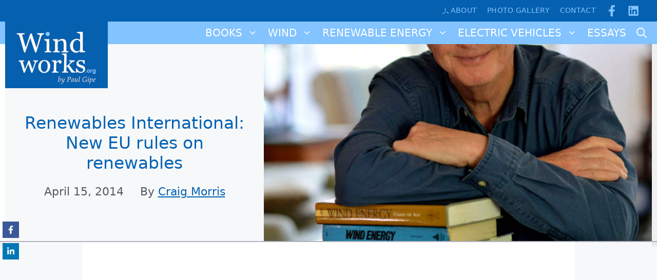

--- FILE ---
content_type: text/html; charset=UTF-8
request_url: https://wind-works.org/renewables-international-new-eu-rules-on-renewables/
body_size: 18293
content:
<!DOCTYPE html>
<html lang="en-US">
<head>
	<meta charset="UTF-8">
	<title>Renewables International: New EU rules on renewables &#8211; WIND WORKS</title>
<link rel='stylesheet' id='style-pro-css-css' href='https://wind-works.org/wp-content/plugins/meow-lightbox-pro/app/style-pro.min.css?ver=1756932873' media='all' />
<script id="mwl-core-pro-js-js-extra">
var mwl_map = {"engine":"default","default_engine":"googlemaps","googlemaps":{"api_key":"","style":[],"map_type":"satellite"},"mapbox":{"api_key":"","style":{"username":"","style_id":""}},"maptiler":{"api_key":"","style":null},"zoom_level":"12"};
</script>
<script src="https://wind-works.org/wp-content/plugins/meow-lightbox-pro/app/lightbox-pro.js?ver=1756932873" id="mwl-core-pro-js-js"></script>
<meta name='robots' content='max-image-preview:large, max-snippet:-1, max-video-preview:-1' />
	<style>img:is([sizes="auto" i], [sizes^="auto," i]) { contain-intrinsic-size: 3000px 1500px }</style>
	<meta name="viewport" content="width=device-width, initial-scale=1"><link rel="canonical" href="https://wind-works.org/renewables-international-new-eu-rules-on-renewables/">
<meta name="description" content="Last week, the EU adopted new rules on “public support for environmental protection and energy.” The outcome is a clear compromise; though still containing misl">
<meta property="og:title" content="Renewables International: New EU rules on renewables &#8211; WIND WORKS">
<meta property="og:type" content="article">
<meta property="og:description" content="Last week, the EU adopted new rules on “public support for environmental protection and energy.” The outcome is a clear compromise; though still containing misl">
<meta property="og:url" content="https://wind-works.org/renewables-international-new-eu-rules-on-renewables/">
<meta property="og:locale" content="en_US">
<meta property="og:site_name" content="WIND WORKS">
<meta property="article:published_time" content="2014-04-15T07:45:00-07:00">
<meta property="article:modified_time" content="2014-04-15T07:45:00-07:00">
<meta property="og:updated_time" content="2014-04-15T07:45:00-07:00">
<meta property="article:section" content="Renewable Energy">
<meta name="twitter:card" content="summary_large_image">

<!-- Novashare v.1.6.5 https://novashare.io/ -->
<meta property="og:locale" content="en_US" />
<meta property="og:type" content="article" />
<meta property="og:title" content="Renewables International: New EU rules on renewables" />
<meta property="og:description" content="" />
<meta property="og:url" content="https://wind-works.org/renewables-international-new-eu-rules-on-renewables/" />
<meta property="og:site_name" content="WIND WORKS" />
<meta property="og:updated_time" content="2014-04-15T14:45:00+00:00" />
<meta property="article:published_time" content="2014-04-15T14:45:00+00:00" />
<meta property="article:modified_time" content="2014-04-15T14:45:00+00:00" />
<meta name="twitter:card" content="summary_large_image" />
<meta name="twitter:title" content="Renewables International: New EU rules on renewables" />
<meta name="twitter:description" content="" />
<!-- / Novashare -->
<link rel='stylesheet' id='wp-block-library-css' href='https://wind-works.org/wp-includes/css/dist/block-library/style.min.css?ver=6.8.3' media='all' />
<style id='classic-theme-styles-inline-css'>
/*! This file is auto-generated */
.wp-block-button__link{color:#fff;background-color:#32373c;border-radius:9999px;box-shadow:none;text-decoration:none;padding:calc(.667em + 2px) calc(1.333em + 2px);font-size:1.125em}.wp-block-file__button{background:#32373c;color:#fff;text-decoration:none}
</style>
<style id='global-styles-inline-css'>
:root{--wp--preset--aspect-ratio--square: 1;--wp--preset--aspect-ratio--4-3: 4/3;--wp--preset--aspect-ratio--3-4: 3/4;--wp--preset--aspect-ratio--3-2: 3/2;--wp--preset--aspect-ratio--2-3: 2/3;--wp--preset--aspect-ratio--16-9: 16/9;--wp--preset--aspect-ratio--9-16: 9/16;--wp--preset--color--black: #000000;--wp--preset--color--cyan-bluish-gray: #abb8c3;--wp--preset--color--white: #ffffff;--wp--preset--color--pale-pink: #f78da7;--wp--preset--color--vivid-red: #cf2e2e;--wp--preset--color--luminous-vivid-orange: #ff6900;--wp--preset--color--luminous-vivid-amber: #fcb900;--wp--preset--color--light-green-cyan: #7bdcb5;--wp--preset--color--vivid-green-cyan: #00d084;--wp--preset--color--pale-cyan-blue: #8ed1fc;--wp--preset--color--vivid-cyan-blue: #0693e3;--wp--preset--color--vivid-purple: #9b51e0;--wp--preset--color--contrast: var(--contrast);--wp--preset--color--contrast-2: var(--contrast-2);--wp--preset--color--contrast-3: var(--contrast-3);--wp--preset--color--base: var(--base);--wp--preset--color--base-2: var(--base-2);--wp--preset--color--base-3: var(--base-3);--wp--preset--color--accent: var(--accent);--wp--preset--color--global-color-8: var(--global-color-8);--wp--preset--gradient--vivid-cyan-blue-to-vivid-purple: linear-gradient(135deg,rgba(6,147,227,1) 0%,rgb(155,81,224) 100%);--wp--preset--gradient--light-green-cyan-to-vivid-green-cyan: linear-gradient(135deg,rgb(122,220,180) 0%,rgb(0,208,130) 100%);--wp--preset--gradient--luminous-vivid-amber-to-luminous-vivid-orange: linear-gradient(135deg,rgba(252,185,0,1) 0%,rgba(255,105,0,1) 100%);--wp--preset--gradient--luminous-vivid-orange-to-vivid-red: linear-gradient(135deg,rgba(255,105,0,1) 0%,rgb(207,46,46) 100%);--wp--preset--gradient--very-light-gray-to-cyan-bluish-gray: linear-gradient(135deg,rgb(238,238,238) 0%,rgb(169,184,195) 100%);--wp--preset--gradient--cool-to-warm-spectrum: linear-gradient(135deg,rgb(74,234,220) 0%,rgb(151,120,209) 20%,rgb(207,42,186) 40%,rgb(238,44,130) 60%,rgb(251,105,98) 80%,rgb(254,248,76) 100%);--wp--preset--gradient--blush-light-purple: linear-gradient(135deg,rgb(255,206,236) 0%,rgb(152,150,240) 100%);--wp--preset--gradient--blush-bordeaux: linear-gradient(135deg,rgb(254,205,165) 0%,rgb(254,45,45) 50%,rgb(107,0,62) 100%);--wp--preset--gradient--luminous-dusk: linear-gradient(135deg,rgb(255,203,112) 0%,rgb(199,81,192) 50%,rgb(65,88,208) 100%);--wp--preset--gradient--pale-ocean: linear-gradient(135deg,rgb(255,245,203) 0%,rgb(182,227,212) 50%,rgb(51,167,181) 100%);--wp--preset--gradient--electric-grass: linear-gradient(135deg,rgb(202,248,128) 0%,rgb(113,206,126) 100%);--wp--preset--gradient--midnight: linear-gradient(135deg,rgb(2,3,129) 0%,rgb(40,116,252) 100%);--wp--preset--font-size--small: 13px;--wp--preset--font-size--medium: 20px;--wp--preset--font-size--large: 36px;--wp--preset--font-size--x-large: 42px;--wp--preset--spacing--20: 0.44rem;--wp--preset--spacing--30: 0.67rem;--wp--preset--spacing--40: 1rem;--wp--preset--spacing--50: 1.5rem;--wp--preset--spacing--60: 2.25rem;--wp--preset--spacing--70: 3.38rem;--wp--preset--spacing--80: 5.06rem;--wp--preset--shadow--natural: 6px 6px 9px rgba(0, 0, 0, 0.2);--wp--preset--shadow--deep: 12px 12px 50px rgba(0, 0, 0, 0.4);--wp--preset--shadow--sharp: 6px 6px 0px rgba(0, 0, 0, 0.2);--wp--preset--shadow--outlined: 6px 6px 0px -3px rgba(255, 255, 255, 1), 6px 6px rgba(0, 0, 0, 1);--wp--preset--shadow--crisp: 6px 6px 0px rgba(0, 0, 0, 1);}:where(.is-layout-flex){gap: 0.5em;}:where(.is-layout-grid){gap: 0.5em;}body .is-layout-flex{display: flex;}.is-layout-flex{flex-wrap: wrap;align-items: center;}.is-layout-flex > :is(*, div){margin: 0;}body .is-layout-grid{display: grid;}.is-layout-grid > :is(*, div){margin: 0;}:where(.wp-block-columns.is-layout-flex){gap: 2em;}:where(.wp-block-columns.is-layout-grid){gap: 2em;}:where(.wp-block-post-template.is-layout-flex){gap: 1.25em;}:where(.wp-block-post-template.is-layout-grid){gap: 1.25em;}.has-black-color{color: var(--wp--preset--color--black) !important;}.has-cyan-bluish-gray-color{color: var(--wp--preset--color--cyan-bluish-gray) !important;}.has-white-color{color: var(--wp--preset--color--white) !important;}.has-pale-pink-color{color: var(--wp--preset--color--pale-pink) !important;}.has-vivid-red-color{color: var(--wp--preset--color--vivid-red) !important;}.has-luminous-vivid-orange-color{color: var(--wp--preset--color--luminous-vivid-orange) !important;}.has-luminous-vivid-amber-color{color: var(--wp--preset--color--luminous-vivid-amber) !important;}.has-light-green-cyan-color{color: var(--wp--preset--color--light-green-cyan) !important;}.has-vivid-green-cyan-color{color: var(--wp--preset--color--vivid-green-cyan) !important;}.has-pale-cyan-blue-color{color: var(--wp--preset--color--pale-cyan-blue) !important;}.has-vivid-cyan-blue-color{color: var(--wp--preset--color--vivid-cyan-blue) !important;}.has-vivid-purple-color{color: var(--wp--preset--color--vivid-purple) !important;}.has-black-background-color{background-color: var(--wp--preset--color--black) !important;}.has-cyan-bluish-gray-background-color{background-color: var(--wp--preset--color--cyan-bluish-gray) !important;}.has-white-background-color{background-color: var(--wp--preset--color--white) !important;}.has-pale-pink-background-color{background-color: var(--wp--preset--color--pale-pink) !important;}.has-vivid-red-background-color{background-color: var(--wp--preset--color--vivid-red) !important;}.has-luminous-vivid-orange-background-color{background-color: var(--wp--preset--color--luminous-vivid-orange) !important;}.has-luminous-vivid-amber-background-color{background-color: var(--wp--preset--color--luminous-vivid-amber) !important;}.has-light-green-cyan-background-color{background-color: var(--wp--preset--color--light-green-cyan) !important;}.has-vivid-green-cyan-background-color{background-color: var(--wp--preset--color--vivid-green-cyan) !important;}.has-pale-cyan-blue-background-color{background-color: var(--wp--preset--color--pale-cyan-blue) !important;}.has-vivid-cyan-blue-background-color{background-color: var(--wp--preset--color--vivid-cyan-blue) !important;}.has-vivid-purple-background-color{background-color: var(--wp--preset--color--vivid-purple) !important;}.has-black-border-color{border-color: var(--wp--preset--color--black) !important;}.has-cyan-bluish-gray-border-color{border-color: var(--wp--preset--color--cyan-bluish-gray) !important;}.has-white-border-color{border-color: var(--wp--preset--color--white) !important;}.has-pale-pink-border-color{border-color: var(--wp--preset--color--pale-pink) !important;}.has-vivid-red-border-color{border-color: var(--wp--preset--color--vivid-red) !important;}.has-luminous-vivid-orange-border-color{border-color: var(--wp--preset--color--luminous-vivid-orange) !important;}.has-luminous-vivid-amber-border-color{border-color: var(--wp--preset--color--luminous-vivid-amber) !important;}.has-light-green-cyan-border-color{border-color: var(--wp--preset--color--light-green-cyan) !important;}.has-vivid-green-cyan-border-color{border-color: var(--wp--preset--color--vivid-green-cyan) !important;}.has-pale-cyan-blue-border-color{border-color: var(--wp--preset--color--pale-cyan-blue) !important;}.has-vivid-cyan-blue-border-color{border-color: var(--wp--preset--color--vivid-cyan-blue) !important;}.has-vivid-purple-border-color{border-color: var(--wp--preset--color--vivid-purple) !important;}.has-vivid-cyan-blue-to-vivid-purple-gradient-background{background: var(--wp--preset--gradient--vivid-cyan-blue-to-vivid-purple) !important;}.has-light-green-cyan-to-vivid-green-cyan-gradient-background{background: var(--wp--preset--gradient--light-green-cyan-to-vivid-green-cyan) !important;}.has-luminous-vivid-amber-to-luminous-vivid-orange-gradient-background{background: var(--wp--preset--gradient--luminous-vivid-amber-to-luminous-vivid-orange) !important;}.has-luminous-vivid-orange-to-vivid-red-gradient-background{background: var(--wp--preset--gradient--luminous-vivid-orange-to-vivid-red) !important;}.has-very-light-gray-to-cyan-bluish-gray-gradient-background{background: var(--wp--preset--gradient--very-light-gray-to-cyan-bluish-gray) !important;}.has-cool-to-warm-spectrum-gradient-background{background: var(--wp--preset--gradient--cool-to-warm-spectrum) !important;}.has-blush-light-purple-gradient-background{background: var(--wp--preset--gradient--blush-light-purple) !important;}.has-blush-bordeaux-gradient-background{background: var(--wp--preset--gradient--blush-bordeaux) !important;}.has-luminous-dusk-gradient-background{background: var(--wp--preset--gradient--luminous-dusk) !important;}.has-pale-ocean-gradient-background{background: var(--wp--preset--gradient--pale-ocean) !important;}.has-electric-grass-gradient-background{background: var(--wp--preset--gradient--electric-grass) !important;}.has-midnight-gradient-background{background: var(--wp--preset--gradient--midnight) !important;}.has-small-font-size{font-size: var(--wp--preset--font-size--small) !important;}.has-medium-font-size{font-size: var(--wp--preset--font-size--medium) !important;}.has-large-font-size{font-size: var(--wp--preset--font-size--large) !important;}.has-x-large-font-size{font-size: var(--wp--preset--font-size--x-large) !important;}
:where(.wp-block-post-template.is-layout-flex){gap: 1.25em;}:where(.wp-block-post-template.is-layout-grid){gap: 1.25em;}
:where(.wp-block-columns.is-layout-flex){gap: 2em;}:where(.wp-block-columns.is-layout-grid){gap: 2em;}
:root :where(.wp-block-pullquote){font-size: 1.5em;line-height: 1.6;}
</style>
<link rel='stylesheet' id='leaflet-css-css' href='https://wind-works.org/wp-content/plugins/meow-lightbox-pro/app/style.min.css?ver=1756932873' media='all' />
<link rel='stylesheet' id='novashare-css-css' href='https://wind-works.org/wp-content/plugins/novashare/css/style.min.css?ver=1.6.5' media='all' />
<link rel='stylesheet' id='generate-style-css' href='https://wind-works.org/wp-content/themes/generatepress/assets/css/main.min.css?ver=3.6.0' media='all' />
<style id='generate-style-inline-css'>
body{background-color:var(--base-2);color:var(--contrast);}a{color:var(--accent);}a{text-decoration:underline;}.entry-title a, .site-branding a, a.button, .wp-block-button__link, .main-navigation a{text-decoration:none;}a:hover, a:focus, a:active{color:var(--contrast);}.grid-container{max-width:1260px;}.wp-block-group__inner-container{max-width:1260px;margin-left:auto;margin-right:auto;}@media (max-width: 1000px) and (min-width: 1026px){.inside-header{display:flex;flex-direction:column;align-items:center;}.site-logo, .site-branding{margin-bottom:1.5em;}#site-navigation{margin:0 auto;}.header-widget{margin-top:1.5em;}}.generate-back-to-top{font-size:20px;border-radius:3px;position:fixed;bottom:30px;right:30px;line-height:40px;width:40px;text-align:center;z-index:10;transition:opacity 300ms ease-in-out;opacity:0.1;transform:translateY(1000px);}.generate-back-to-top__show{opacity:1;transform:translateY(0);}.navigation-search{position:absolute;left:-99999px;pointer-events:none;visibility:hidden;z-index:20;width:100%;top:0;transition:opacity 100ms ease-in-out;opacity:0;}.navigation-search.nav-search-active{left:0;right:0;pointer-events:auto;visibility:visible;opacity:1;}.navigation-search input[type="search"]{outline:0;border:0;vertical-align:bottom;line-height:1;opacity:0.9;width:100%;z-index:20;border-radius:0;-webkit-appearance:none;height:60px;}.navigation-search input::-ms-clear{display:none;width:0;height:0;}.navigation-search input::-ms-reveal{display:none;width:0;height:0;}.navigation-search input::-webkit-search-decoration, .navigation-search input::-webkit-search-cancel-button, .navigation-search input::-webkit-search-results-button, .navigation-search input::-webkit-search-results-decoration{display:none;}.gen-sidebar-nav .navigation-search{top:auto;bottom:0;}:root{--contrast:#222222;--contrast-2:#575760;--contrast-3:#b2b2be;--base:#f0f0f0;--base-2:#f7f8f9;--base-3:#ffffff;--accent:#0563b4;--global-color-8:#83C3FF;}:root .has-contrast-color{color:var(--contrast);}:root .has-contrast-background-color{background-color:var(--contrast);}:root .has-contrast-2-color{color:var(--contrast-2);}:root .has-contrast-2-background-color{background-color:var(--contrast-2);}:root .has-contrast-3-color{color:var(--contrast-3);}:root .has-contrast-3-background-color{background-color:var(--contrast-3);}:root .has-base-color{color:var(--base);}:root .has-base-background-color{background-color:var(--base);}:root .has-base-2-color{color:var(--base-2);}:root .has-base-2-background-color{background-color:var(--base-2);}:root .has-base-3-color{color:var(--base-3);}:root .has-base-3-background-color{background-color:var(--base-3);}:root .has-accent-color{color:var(--accent);}:root .has-accent-background-color{background-color:var(--accent);}:root .has-global-color-8-color{color:var(--global-color-8);}:root .has-global-color-8-background-color{background-color:var(--global-color-8);}body, button, input, select, textarea{font-size:22px;}.main-navigation a, .main-navigation .menu-toggle, .main-navigation .menu-bar-items{text-transform:uppercase;font-size:20px;}.main-navigation .main-nav ul ul li a{font-size:13px;}h1{font-size:42px;}h2{font-size:35px;}h3{font-size:25px;}.top-bar{background-color:rgba(99,99,99,0);color:#ffffff;}.top-bar a{color:#ffffff;}.top-bar a:hover{color:#303030;}.site-header{background-color:var(--global-color-8);}.main-title a,.main-title a:hover{color:var(--base-3);}.site-description{color:var(--contrast-2);}.mobile-menu-control-wrapper .menu-toggle,.mobile-menu-control-wrapper .menu-toggle:hover,.mobile-menu-control-wrapper .menu-toggle:focus,.has-inline-mobile-toggle #site-navigation.toggled{background-color:rgba(0, 0, 0, 0.02);}.main-navigation,.main-navigation ul ul{background-color:var(--global-color-8);}.main-navigation .main-nav ul li a, .main-navigation .menu-toggle, .main-navigation .menu-bar-items{color:var(--base-3);}.main-navigation .main-nav ul li:not([class*="current-menu-"]):hover > a, .main-navigation .main-nav ul li:not([class*="current-menu-"]):focus > a, .main-navigation .main-nav ul li.sfHover:not([class*="current-menu-"]) > a, .main-navigation .menu-bar-item:hover > a, .main-navigation .menu-bar-item.sfHover > a{color:var(--base-3);background-color:var(--accent);}button.menu-toggle:hover,button.menu-toggle:focus{color:var(--base-3);}.main-navigation .main-nav ul li[class*="current-menu-"] > a{color:var(--global-color-8);background-color:var(--accent);}.navigation-search input[type="search"],.navigation-search input[type="search"]:active, .navigation-search input[type="search"]:focus, .main-navigation .main-nav ul li.search-item.active > a, .main-navigation .menu-bar-items .search-item.active > a{color:var(--contrast);background-color:var(--base);opacity:1;}.main-navigation ul ul{background-color:var(--base);}.main-navigation .main-nav ul ul li a{color:var(--accent);}.separate-containers .inside-article, .separate-containers .comments-area, .separate-containers .page-header, .one-container .container, .separate-containers .paging-navigation, .inside-page-header{background-color:var(--base-2);}.entry-title a{color:var(--contrast);}.entry-title a:hover{color:var(--contrast-2);}.entry-meta{color:var(--contrast-2);}.sidebar .widget{background-color:var(--base-3);}.footer-widgets{background-color:var(--base-3);}.site-info{background-color:var(--base-3);}input[type="text"],input[type="email"],input[type="url"],input[type="password"],input[type="search"],input[type="tel"],input[type="number"],textarea,select{color:var(--contrast);background-color:var(--base-2);border-color:var(--base);}input[type="text"]:focus,input[type="email"]:focus,input[type="url"]:focus,input[type="password"]:focus,input[type="search"]:focus,input[type="tel"]:focus,input[type="number"]:focus,textarea:focus,select:focus{color:var(--contrast);background-color:var(--base-2);border-color:var(--contrast-3);}button,html input[type="button"],input[type="reset"],input[type="submit"],a.button,a.wp-block-button__link:not(.has-background){color:#ffffff;background-color:#55555e;}button:hover,html input[type="button"]:hover,input[type="reset"]:hover,input[type="submit"]:hover,a.button:hover,button:focus,html input[type="button"]:focus,input[type="reset"]:focus,input[type="submit"]:focus,a.button:focus,a.wp-block-button__link:not(.has-background):active,a.wp-block-button__link:not(.has-background):focus,a.wp-block-button__link:not(.has-background):hover{color:#ffffff;background-color:#3f4047;}a.generate-back-to-top{background-color:var(--global-color-8);color:#ffffff;}a.generate-back-to-top:hover,a.generate-back-to-top:focus{background-color:#07faeb;color:#ffffff;}:root{--gp-search-modal-bg-color:var(--base-3);--gp-search-modal-text-color:var(--contrast);--gp-search-modal-overlay-bg-color:rgba(0,0,0,0.2);}@media (max-width: 1025px){.main-navigation .menu-bar-item:hover > a, .main-navigation .menu-bar-item.sfHover > a{background:none;color:var(--base-3);}}.nav-below-header .main-navigation .inside-navigation.grid-container, .nav-above-header .main-navigation .inside-navigation.grid-container{padding:0px 30px 0px 30px;}.separate-containers .inside-article, .separate-containers .comments-area, .separate-containers .page-header, .separate-containers .paging-navigation, .one-container .site-content, .inside-page-header{padding:0px 0px 40px 0px;}.site-main .wp-block-group__inner-container{padding:0px 0px 40px 0px;}.separate-containers .paging-navigation{padding-top:20px;padding-bottom:20px;}.entry-content .alignwide, body:not(.no-sidebar) .entry-content .alignfull{margin-left:-0px;width:calc(100% + 0px);max-width:calc(100% + 0px);}.one-container.right-sidebar .site-main,.one-container.both-right .site-main{margin-right:0px;}.one-container.left-sidebar .site-main,.one-container.both-left .site-main{margin-left:0px;}.one-container.both-sidebars .site-main{margin:0px;}.main-navigation .main-nav ul li a,.menu-toggle,.main-navigation .menu-bar-item > a{padding-left:10px;padding-right:10px;line-height:44px;}.main-navigation .main-nav ul ul li a{padding:11px 10px 11px 10px;}.main-navigation ul ul{width:220px;}.navigation-search input[type="search"]{height:44px;}.rtl .menu-item-has-children .dropdown-menu-toggle{padding-left:10px;}.menu-item-has-children .dropdown-menu-toggle{padding-right:10px;}.menu-item-has-children ul .dropdown-menu-toggle{padding-top:11px;padding-bottom:11px;margin-top:-11px;}.rtl .main-navigation .main-nav ul li.menu-item-has-children > a{padding-right:10px;}@media (max-width:768px){.separate-containers .inside-article, .separate-containers .comments-area, .separate-containers .page-header, .separate-containers .paging-navigation, .one-container .site-content, .inside-page-header{padding:30px;}.site-main .wp-block-group__inner-container{padding:30px;}.inside-top-bar{padding-right:30px;padding-left:30px;}.inside-header{padding-right:30px;padding-left:30px;}.widget-area .widget{padding-top:30px;padding-right:30px;padding-bottom:30px;padding-left:30px;}.footer-widgets-container{padding-top:30px;padding-right:30px;padding-bottom:30px;padding-left:30px;}.inside-site-info{padding-right:30px;padding-left:30px;}.entry-content .alignwide, body:not(.no-sidebar) .entry-content .alignfull{margin-left:-30px;width:calc(100% + 60px);max-width:calc(100% + 60px);}.one-container .site-main .paging-navigation{margin-bottom:20px;}}/* End cached CSS */.is-right-sidebar{width:30%;}.is-left-sidebar{width:30%;}.site-content .content-area{width:100%;}@media (max-width: 1025px){.main-navigation .menu-toggle,.sidebar-nav-mobile:not(#sticky-placeholder){display:block;}.main-navigation ul,.gen-sidebar-nav,.main-navigation:not(.slideout-navigation):not(.toggled) .main-nav > ul,.has-inline-mobile-toggle #site-navigation .inside-navigation > *:not(.navigation-search):not(.main-nav){display:none;}.nav-align-right .inside-navigation,.nav-align-center .inside-navigation{justify-content:space-between;}}
.dynamic-author-image-rounded{border-radius:100%;}.dynamic-featured-image, .dynamic-author-image{vertical-align:middle;}.one-container.blog .dynamic-content-template:not(:last-child), .one-container.archive .dynamic-content-template:not(:last-child){padding-bottom:0px;}.dynamic-entry-excerpt > p:last-child{margin-bottom:0px;}
.main-navigation .main-nav ul li a,.menu-toggle,.main-navigation .menu-bar-item > a{transition: line-height 300ms ease}.main-navigation.toggled .main-nav > ul{background-color: var(--global-color-8)}.sticky-enabled .gen-sidebar-nav.is_stuck .main-navigation {margin-bottom: 0px;}.sticky-enabled .gen-sidebar-nav.is_stuck {z-index: 500;}.sticky-enabled .main-navigation.is_stuck {box-shadow: 0 2px 2px -2px rgba(0, 0, 0, .2);}.navigation-stick:not(.gen-sidebar-nav) {left: 0;right: 0;width: 100% !important;}.both-sticky-menu .main-navigation:not(#mobile-header).toggled .main-nav > ul,.mobile-sticky-menu .main-navigation:not(#mobile-header).toggled .main-nav > ul,.mobile-header-sticky #mobile-header.toggled .main-nav > ul {position: absolute;left: 0;right: 0;z-index: 999;}.nav-float-right .navigation-stick {width: 100% !important;left: 0;}.nav-float-right .navigation-stick .navigation-branding {margin-right: auto;}.main-navigation.has-sticky-branding:not(.grid-container) .inside-navigation:not(.grid-container) .navigation-branding{margin-left: 10px;}
.page-hero .inside-page-hero.grid-container{max-width:calc(1260px - 0px - 0px);}.inside-page-hero > *:last-child{margin-bottom:0px;}@media (min-width: 769px){.header-wrap{position:absolute;left:0px;right:0px;z-index:10;}.header-wrap .site-header{background:transparent;}.header-wrap .toggled .main-title a, .header-wrap .toggled .main-title a:hover, .header-wrap .toggled .main-title a:visited, .header-wrap .navigation-stick .main-title a, .header-wrap .navigation-stick .main-title a:hover, .header-wrap .navigation-stick .main-title a:visited{color:var(--base-3);}}@media (max-width:768px){.inside-header .page-hero-logo, .main-navigation .page-hero-logo, #mobile-header .page-hero-mobile-logo{display:none;}}
@media (max-width: 1025px){.main-navigation .menu-toggle,.main-navigation .mobile-bar-items a,.main-navigation .menu-bar-item > a{padding-left:12px;padding-right:12px;}.main-navigation .main-nav ul li a,.main-navigation .menu-toggle,.main-navigation .mobile-bar-items a,.main-navigation .menu-bar-item > a{line-height:70px;}.main-navigation .site-logo.navigation-logo img, .mobile-header-navigation .site-logo.mobile-header-logo img, .navigation-search input[type="search"]{height:70px;}}@media (max-width: 1024px),(min-width:1025px){.main-navigation.sticky-navigation-transition .main-nav > ul > li > a,.sticky-navigation-transition .menu-toggle,.main-navigation.sticky-navigation-transition .menu-bar-item > a, .sticky-navigation-transition .navigation-branding .main-title{line-height:50px;}.main-navigation.sticky-navigation-transition .site-logo img, .main-navigation.sticky-navigation-transition .navigation-search input[type="search"], .main-navigation.sticky-navigation-transition .navigation-branding img{height:50px;}}
</style>
<link rel='stylesheet' id='generate-child-css' href='https://wind-works.org/wp-content/themes/windworks_child%20/style.css?ver=1707937437' media='all' />
<style id='generateblocks-inline-css'>
.gb-container.gb-tabs__item:not(.gb-tabs__item-open){display:none;}.gb-container-38c17041{background-color:#0560b0;}.gb-container-38c17041 > .gb-inside-container{padding-top:10px;padding-bottom:10px;max-width:1260px;margin-left:auto;margin-right:auto;}.gb-grid-wrapper > .gb-grid-column-38c17041 > .gb-container{display:flex;flex-direction:column;height:100%;}.gb-container-38c17041:hover{border-color:var(--contrast-3);}.gb-grid-wrapper > .gb-grid-column-06825d73{width:50%;}.gb-grid-wrapper > .gb-grid-column-06825d73 > .gb-container{display:flex;flex-direction:column;height:100%;}.gb-container-d12f098a{text-align:right;}.gb-grid-wrapper > .gb-grid-column-d12f098a{width:48%;}.gb-grid-wrapper > .gb-grid-column-d12f098a > .gb-container{display:flex;flex-direction:column;height:100%;}.gb-container-f7bc6292{border-bottom:2px solid var(--contrast-3);background-image:linear-gradient(90deg, var(--base-3), var(--base));box-shadow: 5px 5px 10px 0 rgba(0,0,0,0.1);}.gb-container-f7bc6292 > .gb-inside-container{max-width:1260px;margin-left:auto;margin-right:auto;}.gb-grid-wrapper > .gb-grid-column-f7bc6292 > .gb-container{justify-content:flex-end;display:flex;flex-direction:column;height:100%;}.gb-container-6d92f9e8{text-align:center;background-color:var(--base-2);position:relative;z-index:5;}.gb-container-6d92f9e8 > .gb-inside-container{padding-right:0px;padding-left:0px;}.gb-grid-wrapper > .gb-grid-column-6d92f9e8{width:40%;}.gb-grid-wrapper > .gb-grid-column-6d92f9e8 > .gb-container{display:flex;flex-direction:column;height:100%;}.gb-container-c93561e3{margin-top:200px;margin-bottom:50px;border-radius:5px;border:0px solid;}.gb-container-c93561e3 > .gb-inside-container{padding:20px;max-width:1260px;margin-left:auto;margin-right:auto;}.gb-grid-wrapper > .gb-grid-column-c93561e3 > .gb-container{display:flex;flex-direction:column;height:100%;}.gb-container-44a3e783{text-align:center;background-image:url(https://wind-works.org/wp-content/uploads/2023/01/header-windenergy-fortherest2.jpg);background-repeat:no-repeat;background-position:center center;background-size:cover;position:relative;z-index:5;}.gb-grid-wrapper > .gb-grid-column-44a3e783{width:60%;}.gb-grid-wrapper > .gb-grid-column-44a3e783 > .gb-container{display:flex;flex-direction:column;height:100%;}.gb-container-44a3e783.gb-has-dynamic-bg{background-image:var(--background-url);}.gb-container-44a3e783.gb-no-dynamic-bg{background-image:none;}.gb-container-99d99d96{background-color:var(--base-3);max-width:960px;margin-left:auto;margin-right:auto;}.gb-container-99d99d96 > .gb-inside-container{padding:58px 50px 80px;max-width:960px;margin-left:auto;margin-right:auto;}.gb-grid-wrapper > .gb-grid-column-99d99d96 > .gb-container{display:flex;flex-direction:column;height:100%;}.gb-container-61c26b68{margin-top:80px;background-color:var(--accent);position:relative;overflow:hidden;position:relative;}.gb-container-61c26b68:before{content:"";background-image:url(https://wind-works.org/wp-content/uploads/2023/01/footer-wind.jpg);background-repeat:no-repeat;background-position:center center;background-size:cover;z-index:0;position:absolute;top:0;right:0;bottom:0;left:0;transition:inherit;pointer-events:none;opacity:0.15;}.gb-container-61c26b68 > .gb-inside-container{padding-top:50px;padding-bottom:36px;max-width:1260px;margin-left:auto;margin-right:auto;z-index:1;position:relative;}.gb-grid-wrapper > .gb-grid-column-61c26b68 > .gb-container{display:flex;flex-direction:column;height:100%;}.gb-container-61c26b68 > .gb-shapes .gb-shape-1{color:var(--base-2);position:absolute;overflow:hidden;pointer-events:none;line-height:0;left:0;right:0;top:-1px;transform:scaleY(-1);}.gb-container-61c26b68 > .gb-shapes .gb-shape-1 svg{height:50px;width:calc(100% + 1.3px);fill:currentColor;position:relative;left:50%;transform:translateX(-50%);min-width:100%;}.gb-container-61c26b68.gb-has-dynamic-bg:before{background-image:var(--background-url);}.gb-container-61c26b68.gb-no-dynamic-bg:before{background-image:none;}.gb-container-a9c9a2e6 > .gb-inside-container{padding-top:24px;padding-right:36px;padding-left:36px;}.gb-grid-wrapper > .gb-grid-column-a9c9a2e6{width:25%;}.gb-grid-wrapper > .gb-grid-column-a9c9a2e6 > .gb-container{display:flex;flex-direction:column;height:100%;}.gb-container-fa0552ce{text-align:right;}.gb-container-fa0552ce > .gb-inside-container{padding-top:36px;padding-right:50px;}.gb-grid-wrapper > .gb-grid-column-fa0552ce{width:66%;}.gb-grid-wrapper > .gb-grid-column-fa0552ce > .gb-container{display:flex;flex-direction:column;height:100%;}.gb-grid-wrapper-f98ba651{display:flex;flex-wrap:wrap;}.gb-grid-wrapper-f98ba651 > .gb-grid-column{box-sizing:border-box;}.gb-grid-wrapper-654a1dfa{display:flex;flex-wrap:wrap;}.gb-grid-wrapper-654a1dfa > .gb-grid-column{box-sizing:border-box;}.gb-grid-wrapper-de0cc8e8{display:flex;flex-wrap:wrap;margin-left:-20px;}.gb-grid-wrapper-de0cc8e8 > .gb-grid-column{box-sizing:border-box;padding-left:20px;padding-bottom:20px;}.gb-button-wrapper{display:flex;flex-wrap:wrap;align-items:flex-start;justify-content:flex-start;clear:both;}.gb-button-wrapper-e8050110{justify-content:flex-end;}.gb-button-wrapper-5908e2f2{justify-content:flex-end;}.gb-accordion__item:not(.gb-accordion__item-open) > .gb-button .gb-accordion__icon-open{display:none;}.gb-accordion__item.gb-accordion__item-open > .gb-button .gb-accordion__icon{display:none;}.gb-button-wrapper a.gb-button-b7169547{display:inline-flex;align-items:center;justify-content:center;font-size:14px;letter-spacing:0.02em;font-weight:500;text-transform:uppercase;text-align:center;margin-right:20px;color:var(--global-color-8);text-decoration:none;}.gb-button-wrapper a.gb-button-b7169547:hover, .gb-button-wrapper a.gb-button-b7169547:active, .gb-button-wrapper a.gb-button-b7169547:focus{color:var(--base-3);}.gb-button-wrapper a.gb-button-b7169547 .gb-icon{font-size:1em;line-height:0;padding-right:0.2em;}.gb-button-wrapper a.gb-button-b7169547 .gb-icon svg{height:1em;width:1em;fill:currentColor;}.gb-button-wrapper a.gb-button-8c33ac3d{display:inline-flex;align-items:center;justify-content:center;font-size:14px;letter-spacing:0.02em;font-weight:500;text-transform:uppercase;text-align:center;margin-right:20px;color:var(--global-color-8);text-decoration:none;}.gb-button-wrapper a.gb-button-8c33ac3d:hover, .gb-button-wrapper a.gb-button-8c33ac3d:active, .gb-button-wrapper a.gb-button-8c33ac3d:focus{color:var(--base-3);}.gb-button-wrapper a.gb-button-68af15f5{display:inline-flex;align-items:center;justify-content:center;font-size:14px;letter-spacing:0.02em;font-weight:500;text-transform:uppercase;text-align:center;padding-top:0px;padding-bottom:0px;padding-left:0px;margin-right:20px;color:var(--global-color-8);text-decoration:none;}.gb-button-wrapper a.gb-button-68af15f5:hover, .gb-button-wrapper a.gb-button-68af15f5:active, .gb-button-wrapper a.gb-button-68af15f5:focus{color:var(--base-3);}.gb-button-wrapper a.gb-button-fb5b8454{display:inline-flex;align-items:center;justify-content:center;text-align:center;margin-right:20px;color:var(--global-color-8);text-decoration:none;}.gb-button-wrapper a.gb-button-fb5b8454:hover, .gb-button-wrapper a.gb-button-fb5b8454:active, .gb-button-wrapper a.gb-button-fb5b8454:focus{color:var(--base-3);}.gb-button-wrapper a.gb-button-fb5b8454 .gb-icon{font-size:1em;line-height:0;}.gb-button-wrapper a.gb-button-fb5b8454 .gb-icon svg{height:1em;width:1em;fill:currentColor;}.gb-button-wrapper a.gb-button-c5df3ccc{display:inline-flex;align-items:center;justify-content:center;text-align:center;padding-top:0px;padding-bottom:0px;padding-left:0px;color:var(--global-color-8);text-decoration:none;}.gb-button-wrapper a.gb-button-c5df3ccc:hover, .gb-button-wrapper a.gb-button-c5df3ccc:active, .gb-button-wrapper a.gb-button-c5df3ccc:focus{color:var(--base-3);}.gb-button-wrapper a.gb-button-c5df3ccc .gb-icon{font-size:1em;line-height:0;}.gb-button-wrapper a.gb-button-c5df3ccc .gb-icon svg{height:1em;width:1em;fill:currentColor;}.gb-button-wrapper a.gb-button-a1dbc863{display:inline-flex;align-items:center;justify-content:center;font-size:22px;letter-spacing:0.02em;font-weight:500;text-transform:uppercase;text-align:center;margin-right:20px;color:var(--global-color-8);text-decoration:none;}.gb-button-wrapper a.gb-button-a1dbc863:hover, .gb-button-wrapper a.gb-button-a1dbc863:active, .gb-button-wrapper a.gb-button-a1dbc863:focus{color:var(--base-3);}.gb-button-wrapper a.gb-button-a1dbc863 .gb-icon{line-height:0;padding-right:0.2em;}.gb-button-wrapper a.gb-button-a1dbc863 .gb-icon svg{width:1.5em;height:1.5em;fill:currentColor;}.gb-button-wrapper a.gb-button-30832c8c{display:inline-flex;align-items:center;justify-content:center;font-size:22px;letter-spacing:0.02em;font-weight:500;text-transform:uppercase;text-align:center;margin-right:20px;color:var(--global-color-8);text-decoration:none;}.gb-button-wrapper a.gb-button-30832c8c:hover, .gb-button-wrapper a.gb-button-30832c8c:active, .gb-button-wrapper a.gb-button-30832c8c:focus{color:var(--base-3);}.gb-button-wrapper a.gb-button-7ca0c31f{display:inline-flex;align-items:center;justify-content:center;font-size:22px;letter-spacing:0.02em;font-weight:500;text-transform:uppercase;text-align:center;padding-top:0px;padding-bottom:0px;padding-left:0px;margin-right:20px;color:var(--global-color-8);text-decoration:none;}.gb-button-wrapper a.gb-button-7ca0c31f:hover, .gb-button-wrapper a.gb-button-7ca0c31f:active, .gb-button-wrapper a.gb-button-7ca0c31f:focus{color:var(--base-3);}.gb-button-wrapper a.gb-button-071f0a3a{display:inline-flex;align-items:center;justify-content:center;text-align:center;margin-right:20px;color:var(--global-color-8);text-decoration:none;}.gb-button-wrapper a.gb-button-071f0a3a:hover, .gb-button-wrapper a.gb-button-071f0a3a:active, .gb-button-wrapper a.gb-button-071f0a3a:focus{color:var(--base-3);}.gb-button-wrapper a.gb-button-071f0a3a .gb-icon{line-height:0;}.gb-button-wrapper a.gb-button-071f0a3a .gb-icon svg{width:1em;height:1em;fill:currentColor;}.gb-button-wrapper a.gb-button-8953807b{display:inline-flex;align-items:center;justify-content:center;text-align:center;padding-top:0px;padding-bottom:0px;padding-left:0px;color:var(--global-color-8);text-decoration:none;}.gb-button-wrapper a.gb-button-8953807b:hover, .gb-button-wrapper a.gb-button-8953807b:active, .gb-button-wrapper a.gb-button-8953807b:focus{color:var(--base-3);}.gb-button-wrapper a.gb-button-8953807b .gb-icon{line-height:0;}.gb-button-wrapper a.gb-button-8953807b .gb-icon svg{width:1em;height:1em;fill:currentColor;}h1.gb-headline-493e5e99{font-size:33px;font-weight:400;padding-bottom:20px;margin-bottom:0px;color:var(--accent);}p.gb-headline-cf63245c{display:inline-block;line-height:1em;padding-right:15px;padding-bottom:15px;margin-bottom:0px;color:var(--contrast-2);}p.gb-headline-6c9733c3{display:inline-block;line-height:1em;padding-bottom:15px;padding-left:10px;margin-bottom:0px;color:var(--contrast-2);}p.gb-headline-556da66d{font-size:13px;text-align:right;padding-top:24px;color:var(--global-color-8);}.gb-image-40c0e6d1{vertical-align:middle;}@media (max-width: 1024px) {.gb-grid-wrapper > .gb-grid-column-6d92f9e8{width:50%;}.gb-grid-wrapper > .gb-grid-column-44a3e783{width:50%;}}@media (max-width: 1024px) and (min-width: 768px) {.gb-container-38c17041{display:none !important;}}@media (max-width: 767px) {.gb-container-38c17041{display:none !important;}.gb-grid-wrapper > .gb-grid-column-06825d73{width:100%;}.gb-grid-wrapper > .gb-grid-column-d12f098a{width:100%;}.gb-container-6d92f9e8 > .gb-inside-container{padding-right:24px;padding-left:24px;}.gb-grid-wrapper > .gb-grid-column-6d92f9e8{width:100%;order:2;}.gb-container-c93561e3{margin-top:0px;margin-right:0px;margin-left:0px;}.gb-container-c93561e3 > .gb-inside-container{padding:20px 10px;}.gb-container-44a3e783{min-height:300px;}.gb-grid-wrapper > .gb-grid-column-44a3e783{width:100%;}.gb-container-99d99d96 > .gb-inside-container{padding-right:24px;padding-left:24px;}.gb-container-61c26b68 > .gb-shapes .gb-shape-1 svg{width:169%;}.gb-container-a9c9a2e6{text-align:center;}.gb-grid-wrapper > .gb-grid-column-a9c9a2e6{width:80%;}.gb-container-fa0552ce{text-align:center;}.gb-container-fa0552ce > .gb-inside-container{padding:24px 16px 8px;}.gb-grid-wrapper > .gb-grid-column-fa0552ce{width:100%;}.gb-grid-wrapper > div.gb-grid-column-fa0552ce{padding-bottom:0;}.gb-grid-wrapper-654a1dfa{justify-content:center;}.gb-button-wrapper-5908e2f2{justify-content:center;}.gb-button-wrapper a.gb-button-071f0a3a{padding-top:5px;}.gb-button-wrapper a.gb-button-8953807b{padding-top:5px;}h1.gb-headline-493e5e99{font-size:24px;}p.gb-headline-cf63245c{font-size:17px;}p.gb-headline-6c9733c3{font-size:17px;}p.gb-headline-556da66d{text-align:center;}.gb-block-image-40c0e6d1{text-align:center;}}:root{--gb-container-width:1260px;}.gb-container .wp-block-image img{vertical-align:middle;}.gb-grid-wrapper .wp-block-image{margin-bottom:0;}.gb-highlight{background:none;}.gb-shape{line-height:0;}.gb-container-link{position:absolute;top:0;right:0;bottom:0;left:0;z-index:99;}
</style>
<link rel='stylesheet' id='generate-navigation-branding-css' href='https://wind-works.org/wp-content/plugins/gp-premium/menu-plus/functions/css/navigation-branding-flex.min.css?ver=2.5.5' media='all' />
<style id='generate-navigation-branding-inline-css'>
@media (max-width: 1025px){.site-header, #site-navigation, #sticky-navigation{display:none !important;opacity:0.0;}#mobile-header{display:block !important;width:100% !important;}#mobile-header .main-nav > ul{display:none;}#mobile-header.toggled .main-nav > ul, #mobile-header .menu-toggle, #mobile-header .mobile-bar-items{display:block;}#mobile-header .main-nav{-ms-flex:0 0 100%;flex:0 0 100%;-webkit-box-ordinal-group:5;-ms-flex-order:4;order:4;}}.main-navigation.has-branding .inside-navigation.grid-container, .main-navigation.has-branding.grid-container .inside-navigation:not(.grid-container){padding:0px;}.main-navigation.has-branding:not(.grid-container) .inside-navigation:not(.grid-container) .navigation-branding{margin-left:10px;}.main-navigation .sticky-navigation-logo, .main-navigation.navigation-stick .site-logo:not(.mobile-header-logo){display:none;}.main-navigation.navigation-stick .sticky-navigation-logo{display:block;}.navigation-branding img, .site-logo.mobile-header-logo img{height:44px;width:auto;}.navigation-branding .main-title{line-height:44px;}@media (max-width: 1025px){.main-navigation.has-branding.nav-align-center .menu-bar-items, .main-navigation.has-sticky-branding.navigation-stick.nav-align-center .menu-bar-items{margin-left:auto;}.navigation-branding{margin-right:auto;margin-left:10px;}.navigation-branding .main-title, .mobile-header-navigation .site-logo{margin-left:10px;}.main-navigation.has-branding .inside-navigation.grid-container{padding:0px;}.navigation-branding img, .site-logo.mobile-header-logo{height:70px;}.navigation-branding .main-title{line-height:70px;}}
</style>
<script src="https://wind-works.org/wp-includes/js/jquery/jquery.min.js?ver=3.7.1" id="jquery-core-js"></script>
<script src="https://wind-works.org/wp-includes/js/dist/hooks.min.js?ver=4d63a3d491d11ffd8ac6" id="wp-hooks-js"></script>
<script src="https://wind-works.org/wp-includes/js/dist/i18n.min.js?ver=5e580eb46a90c2b997e6" id="wp-i18n-js"></script>
<script id="wp-i18n-js-after">
wp.i18n.setLocaleData( { 'text direction\u0004ltr': [ 'ltr' ] } );
</script>
<script id="mwl-build-js-js-extra">
var mwl_settings = {"api_url":"https:\/\/wind-works.org\/wp-json\/meow-lightbox\/v1\/","rest_nonce":"a1f89556cf","plugin_url":"https:\/\/wind-works.org\/wp-content\/plugins\/meow-lightbox-pro\/classes\/","settings":{"rtf_slider_fix":false,"engine":"default","backdrop_opacity":85,"theme":"light","orientation":"auto","selector":".gallery, .mgl-gallery, .wp-block-gallery","selector_ahead":false,"deep_linking":false,"deep_linking_slug":"mwl","social_sharing":false,"social_sharing_facebook":true,"social_sharing_twitter":true,"social_sharing_pinterest":true,"separate_galleries":false,"animation_toggle":"none","animation_speed":"normal","low_res_placeholder":false,"wordpress_big_image":false,"right_click_protection":true,"magnification":true,"anti_selector":".blog, .archive, .emoji, .attachment-post-image, .no-lightbox","preloading":false,"download_link":false,"caption_source":"caption","caption_ellipsis":true,"exif":{"title":true,"caption":true,"camera":true,"lens":true,"date":false,"date_timezone":false,"shutter_speed":true,"aperture":true,"focal_length":true,"iso":true,"keywords":false},"slideshow":{"enabled":false,"timer":3000},"map":{"enabled":false}}};
</script>
<script src="https://wind-works.org/wp-content/plugins/meow-lightbox-pro/app/lightbox.js?ver=1756932873" id="mwl-build-js-js"></script>
<link rel="https://api.w.org/" href="https://wind-works.org/wp-json/" /><link rel="alternate" title="JSON" type="application/json" href="https://wind-works.org/wp-json/wp/v2/posts/4544" /><link rel="EditURI" type="application/rsd+xml" title="RSD" href="https://wind-works.org/xmlrpc.php?rsd" />
<meta name="generator" content="WordPress 6.8.3" />
<link rel='shortlink' href='https://wind-works.org/?p=4544' />
<link rel="alternate" title="oEmbed (JSON)" type="application/json+oembed" href="https://wind-works.org/wp-json/oembed/1.0/embed?url=https%3A%2F%2Fwind-works.org%2Frenewables-international-new-eu-rules-on-renewables%2F" />
<link rel="alternate" title="oEmbed (XML)" type="text/xml+oembed" href="https://wind-works.org/wp-json/oembed/1.0/embed?url=https%3A%2F%2Fwind-works.org%2Frenewables-international-new-eu-rules-on-renewables%2F&#038;format=xml" />
		<!-- HappyForms global container -->
		<script type="text/javascript">HappyForms = {};</script>
		<!-- End of HappyForms global container -->
		<noscript><style>.perfmatters-lazy[data-src]{display:none !important;}</style></noscript></head>

<body class="wp-singular post-template-default single single-post postid-4544 single-format-standard wp-custom-logo wp-embed-responsive wp-theme-generatepress wp-child-theme-windworks_child post-image-above-header post-image-aligned-center sticky-menu-fade sticky-enabled both-sticky-menu mobile-header mobile-header-logo no-sidebar nav-below-header one-container nav-search-enabled header-aligned-left dropdown-hover" itemtype="https://schema.org/Blog" itemscope>
	<div class="header-wrap"><a class="screen-reader-text skip-link" href="#content" title="Skip to content">Skip to content</a><div class="gb-container gb-container-38c17041 hide-on-mobile hide-on-tablet"><div class="gb-inside-container">
<div class="gb-grid-wrapper gb-grid-wrapper-f98ba651">
<div class="gb-grid-column gb-grid-column-06825d73"><div class="gb-container gb-container-06825d73"><div class="gb-inside-container"></div></div></div>

<div class="gb-grid-column gb-grid-column-d12f098a"><div class="gb-container gb-container-d12f098a"><div class="gb-inside-container">
<div class="gb-button-wrapper gb-button-wrapper-e8050110">

<a class="gb-button gb-button-b7169547" href="https://wind-works.org/about/" target="_blank" rel="noopener noreferrer"><span class="gb-icon"><svg xml:space="preserve" viewbox="0 0 864 864" y="0px" x="0px" xmlns:xlink="http://www.w3.org/1999/xlink" xmlns="http://www.w3.org/2000/svg" id="Слой_1" version="1.1">  <g>  	<g id="XMLID_34_">  		<g>  			<path d="M864,794.88c0,2.82,0,5.63,0,8.44c-6.98,1.01-12.45-2.7-18.02-5.9c-72.55-41.75-145.11-83.49-217.62-125.32  				c-41.36-23.87-82.57-47.99-124-71.72c-5.03-2.88-6.16-4.85-2.66-9.9c4.98-7.2,8.34-15.39,9.45-24.13  				c0.76-5.95,3.17-6.38,8.4-4.98c11.11,2.99,22.64,4.52,33.6,7.92c9.69,2.99,18.45,2.06,27.8-1.09  				c17.32-5.85,35.11-9.73,53.4-11.53c12.62-1.24,23,2.78,32.75,10.35c25.41,19.72,48.28,42.15,70.14,65.63  				c38.53,41.4,75.45,84.15,107.63,130.77C851.83,773.5,857.65,784.37,864,794.88z"></path>  			<path d="M437.07,519.44c18.04-0.05,32.18,13.98,32.16,31.89c-0.03,17.86-14.27,32.31-31.92,32.39  				c-17.43,0.08-32.28-14.67-32.37-32.16C404.84,533.9,419.26,519.49,437.07,519.44z"></path>  			<path d="M446.68,118.84c0.13,50.62,0.05,101.24,0.05,151.85c-0.19,0-0.37,0-0.55,0c0,65.52-0.12,131.03,0.17,196.54  				c0.03,7.1-1.81,9.27-8.84,8.73c-8.75-0.67-17.41,1.06-25.57,4.31c-4.65,1.84-6.72,0.75-7.5-4.08  				c-4.95-30.66-20.64-54.69-44.26-74.55c-22.87-19.22-28.25-43.54-21.48-72.83c19.95-86.24,47.55-169.67,86.86-249.08  				c2.71-5.48,6.61-10.41,10.2-15.42c1.63-2.25,3.88-4.69,7.03-3.48c2.69,1.04,2.81,4.11,2.87,6.59  				C446.09,84.56,446.63,101.7,446.68,118.84z"></path>  			<path d="M381.85,602.6c3.33,3.33,1.37,5.14-0.9,7.54c-9.47,10.02-18.64,20.31-28.32,30.12c-3.77,3.82-5.72,7.99-6.81,13.09  				c-4.05,18.98-9.22,37.61-16.84,55.55c-5.21,12.28-13.42,20.72-25.98,25.92c-36.26,15-74.14,24.3-112.24,32.79  				c-41.43,9.23-83.22,16.45-125.4,21.32c-12.29,1.42-24.59,2.76-36.99,2.72c-7.3,0.05-14.64,0.66-21.84-1.02  				c-2.62-0.61-6.05-0.81-6.5-4.32c-0.36-2.89,2.25-4.49,4.32-5.77c11.48-7.07,22.96-14.16,34.64-20.89  				c105.12-60.67,210.29-121.27,315.44-181.89c1.95-1.13,3.97-2.14,5.84-3.37c2.67-1.75,4.4-1.71,5.56,1.77  				C369.18,586.16,374.37,595.15,381.85,602.6z"></path>  		</g>  	</g>  </g>  </svg></span><span class="gb-button-text">About</span></a>



<a class="gb-button gb-button-8c33ac3d gb-button-text" href="https://wind-works.org/photo-gallery" target="_blank" rel="noopener noreferrer">Photo Gallery</a>



<a class="gb-button gb-button-68af15f5 gb-button-text" href="https://wind-works.org/contact-us/" target="_blank" rel="noopener noreferrer">Contact</a>



<a class="gb-button gb-button-fb5b8454" href="https://www.facebook.com/paul.gipe.9" target="_blank" rel="noopener noreferrer"><span class="gb-icon"><svg aria-hidden="true" role="img" height="1em" width="1em" viewbox="0 0 320 512" xmlns="http://www.w3.org/2000/svg"><path fill="currentColor" d="M279.14 288l14.22-92.66h-88.91v-60.13c0-25.35 12.42-50.06 52.24-50.06h40.42V6.26S260.43 0 225.36 0c-73.22 0-121.08 44.38-121.08 124.72v70.62H22.89V288h81.39v224h100.17V288z"></path></svg></span></a>



<a class="gb-button gb-button-c5df3ccc" href="https://www.linkedin.com/in/paul-gipe-99317214/" target="_blank" rel="noopener noreferrer"><span class="gb-icon"><svg aria-hidden="true" role="img" height="1em" width="1em" viewbox="0 0 448 512" xmlns="http://www.w3.org/2000/svg"><path fill="currentColor" d="M416 32H31.9C14.3 32 0 46.5 0 64.3v383.4C0 465.5 14.3 480 31.9 480H416c17.6 0 32-14.5 32-32.3V64.3c0-17.8-14.4-32.3-32-32.3zM135.4 416H69V202.2h66.5V416zm-33.2-243c-21.3 0-38.5-17.3-38.5-38.5S80.9 96 102.2 96c21.2 0 38.5 17.3 38.5 38.5 0 21.3-17.2 38.5-38.5 38.5zm282.1 243h-66.4V312c0-24.8-.5-56.7-34.5-56.7-34.6 0-39.9 27-39.9 54.9V416h-66.4V202.2h63.7v29.2h.9c8.9-16.8 30.6-34.5 62.9-34.5 67.2 0 79.7 44.3 79.7 101.9V416z"></path></svg></span></a>

</div>
</div></div></div>
</div>
</div></div>		<nav id="mobile-header" itemtype="https://schema.org/SiteNavigationElement" itemscope class="main-navigation mobile-header-navigation has-branding has-menu-bar-items">
			<div class="inside-navigation grid-container grid-parent">
				<form method="get" class="search-form navigation-search" action="https://wind-works.org/">
					<input type="search" class="search-field" value="" name="s" title="Search" />
				</form><div class="site-logo mobile-header-logo">
						<a href="https://wind-works.org/" title="WIND WORKS" rel="home">
							<img src="data:image/svg+xml,%3Csvg%20xmlns=&#039;http://www.w3.org/2000/svg&#039;%20width=&#039;200&#039;%20height=&#039;130&#039;%20viewBox=&#039;0%200%20200%20130&#039;%3E%3C/svg%3E" alt="WIND WORKS" class="is-logo-image perfmatters-lazy" width="200" height="130" data-src="https://wind-works.org/wp-content/uploads/2022/12/cropped-paulgipe-logo.jpg" /><noscript><img src="https://wind-works.org/wp-content/uploads/2022/12/cropped-paulgipe-logo.jpg" alt="WIND WORKS" class="is-logo-image" width="200" height="130" /></noscript>
						</a>
					</div>					<button class="menu-toggle" aria-controls="mobile-menu" aria-expanded="false">
						<span class="gp-icon icon-menu-bars"><svg viewbox="0 0 512 512" aria-hidden="true" xmlns="http://www.w3.org/2000/svg" width="1em" height="1em"><path d="M0 96c0-13.255 10.745-24 24-24h464c13.255 0 24 10.745 24 24s-10.745 24-24 24H24c-13.255 0-24-10.745-24-24zm0 160c0-13.255 10.745-24 24-24h464c13.255 0 24 10.745 24 24s-10.745 24-24 24H24c-13.255 0-24-10.745-24-24zm0 160c0-13.255 10.745-24 24-24h464c13.255 0 24 10.745 24 24s-10.745 24-24 24H24c-13.255 0-24-10.745-24-24z" /></svg><svg viewbox="0 0 512 512" aria-hidden="true" xmlns="http://www.w3.org/2000/svg" width="1em" height="1em"><path d="M71.029 71.029c9.373-9.372 24.569-9.372 33.942 0L256 222.059l151.029-151.03c9.373-9.372 24.569-9.372 33.942 0 9.372 9.373 9.372 24.569 0 33.942L289.941 256l151.03 151.029c9.372 9.373 9.372 24.569 0 33.942-9.373 9.372-24.569 9.372-33.942 0L256 289.941l-151.029 151.03c-9.373 9.372-24.569 9.372-33.942 0-9.372-9.373-9.372-24.569 0-33.942L222.059 256 71.029 104.971c-9.372-9.373-9.372-24.569 0-33.942z" /></svg></span><span class="mobile-menu">Menu</span>					</button>
					<div id="mobile-menu" class="main-nav"><ul id="menu-main-navigation" class="menu sf-menu"><li id="menu-item-27080" class="menu-item menu-item-type-post_type menu-item-object-page menu-item-has-children menu-item-27080"><a href="https://wind-works.org/books/">Books<span role="presentation" class="dropdown-menu-toggle"><span class="gp-icon icon-arrow"><svg viewbox="0 0 330 512" aria-hidden="true" xmlns="http://www.w3.org/2000/svg" width="1em" height="1em"><path d="M305.913 197.085c0 2.266-1.133 4.815-2.833 6.514L171.087 335.593c-1.7 1.7-4.249 2.832-6.515 2.832s-4.815-1.133-6.515-2.832L26.064 203.599c-1.7-1.7-2.832-4.248-2.832-6.514s1.132-4.816 2.832-6.515l14.162-14.163c1.7-1.699 3.966-2.832 6.515-2.832 2.266 0 4.815 1.133 6.515 2.832l111.316 111.317 111.316-111.317c1.7-1.699 4.249-2.832 6.515-2.832s4.815 1.133 6.515 2.832l14.162 14.163c1.7 1.7 2.833 4.249 2.833 6.515z" /></svg></span></span></a>
<ul class="sub-menu">
	<li id="menu-item-27083" class="menu-item menu-item-type-custom menu-item-object-custom menu-item-27083"><a href="https://wind-works.org/books/">Books by Paul Gipe</a></li>
	<li id="menu-item-27073" class="menu-item menu-item-type-post_type menu-item-object-page menu-item-27073"><a href="https://wind-works.org/books/book-reviews/">Book Reviews</a></li>
	<li id="menu-item-27079" class="menu-item menu-item-type-post_type menu-item-object-page menu-item-27079"><a href="https://wind-works.org/books/book-reviews/books-in-german/">Books in German</a></li>
	<li id="menu-item-27078" class="menu-item menu-item-type-post_type menu-item-object-page menu-item-27078"><a href="https://wind-works.org/books/book-reviews/books-in-french/">Books in French</a></li>
	<li id="menu-item-27077" class="menu-item menu-item-type-post_type menu-item-object-page menu-item-27077"><a href="https://wind-works.org/books/book-reviews/books-on-feed-in-tariffs/">Books on Feed-in Tariffs</a></li>
	<li id="menu-item-27076" class="menu-item menu-item-type-post_type menu-item-object-page menu-item-27076"><a href="https://wind-works.org/books/book-reviews/books-on-geothermal-energy/">Books on Geothermal Energy</a></li>
	<li id="menu-item-27075" class="menu-item menu-item-type-post_type menu-item-object-page menu-item-27075"><a href="https://wind-works.org/books/book-reviews/coffee-table-books/">Coffee Table Books</a></li>
	<li id="menu-item-27074" class="menu-item menu-item-type-post_type menu-item-object-page menu-item-27074"><a href="https://wind-works.org/books/book-reviews/engineering-technical-books/">Engineering &#038; Technical Books</a></li>
</ul>
</li>
<li id="menu-item-18909" class="menu-item menu-item-type-post_type menu-item-object-page menu-item-has-children menu-item-18909"><a href="https://wind-works.org/wind/">Wind<span role="presentation" class="dropdown-menu-toggle"><span class="gp-icon icon-arrow"><svg viewbox="0 0 330 512" aria-hidden="true" xmlns="http://www.w3.org/2000/svg" width="1em" height="1em"><path d="M305.913 197.085c0 2.266-1.133 4.815-2.833 6.514L171.087 335.593c-1.7 1.7-4.249 2.832-6.515 2.832s-4.815-1.133-6.515-2.832L26.064 203.599c-1.7-1.7-2.832-4.248-2.832-6.514s1.132-4.816 2.832-6.515l14.162-14.163c1.7-1.699 3.966-2.832 6.515-2.832 2.266 0 4.815 1.133 6.515 2.832l111.316 111.317 111.316-111.317c1.7-1.699 4.249-2.832 6.515-2.832s4.815 1.133 6.515 2.832l14.162 14.163c1.7 1.7 2.833 4.249 2.833 6.515z" /></svg></span></span></a>
<ul class="sub-menu">
	<li id="menu-item-19761" class="menu-item menu-item-type-post_type menu-item-object-page menu-item-19761"><a href="https://wind-works.org/wind/large-wind/">Large Wind</a></li>
	<li id="menu-item-20023" class="menu-item menu-item-type-post_type menu-item-object-page menu-item-20023"><a href="https://wind-works.org/wind/small-wind/">Small Wind</a></li>
	<li id="menu-item-29595" class="menu-item menu-item-type-post_type menu-item-object-page menu-item-29595"><a href="https://wind-works.org/wind/vertical-axis-wind-turbines/">Vertical Axis Wind Turbines</a></li>
	<li id="menu-item-20004" class="menu-item menu-item-type-post_type menu-item-object-page menu-item-20004"><a href="https://wind-works.org/wind/community-wind/">Community Wind</a></li>
	<li id="menu-item-20249" class="menu-item menu-item-type-post_type menu-item-object-page menu-item-20249"><a href="https://wind-works.org/wind/wind-the-environment/">Wind Energy &#038; the Environment</a></li>
	<li id="menu-item-18968" class="menu-item menu-item-type-post_type menu-item-object-page menu-item-18968"><a href="https://wind-works.org/wind/history-of-wind-power/">History of Wind Power</a></li>
	<li id="menu-item-20250" class="menu-item menu-item-type-post_type menu-item-object-page menu-item-20250"><a href="https://wind-works.org/wind/accidents-safety/">Accidents &#038; Safety</a></li>
	<li id="menu-item-29305" class="menu-item menu-item-type-post_type menu-item-object-page menu-item-29305"><a href="https://wind-works.org/wind/offshore-wind/">Offshore Wind</a></li>
</ul>
</li>
<li id="menu-item-18907" class="menu-item menu-item-type-post_type menu-item-object-page menu-item-has-children menu-item-18907"><a href="https://wind-works.org/renewable-energy/">Renewable Energy<span role="presentation" class="dropdown-menu-toggle"><span class="gp-icon icon-arrow"><svg viewbox="0 0 330 512" aria-hidden="true" xmlns="http://www.w3.org/2000/svg" width="1em" height="1em"><path d="M305.913 197.085c0 2.266-1.133 4.815-2.833 6.514L171.087 335.593c-1.7 1.7-4.249 2.832-6.515 2.832s-4.815-1.133-6.515-2.832L26.064 203.599c-1.7-1.7-2.832-4.248-2.832-6.514s1.132-4.816 2.832-6.515l14.162-14.163c1.7-1.699 3.966-2.832 6.515-2.832 2.266 0 4.815 1.133 6.515 2.832l111.316 111.317 111.316-111.317c1.7-1.699 4.249-2.832 6.515-2.832s4.815 1.133 6.515 2.832l14.162 14.163c1.7 1.7 2.833 4.249 2.833 6.515z" /></svg></span></span></a>
<ul class="sub-menu">
	<li id="menu-item-20047" class="menu-item menu-item-type-post_type menu-item-object-page menu-item-20047"><a href="https://wind-works.org/renewable-energy/solar/">Solar</a></li>
	<li id="menu-item-20059" class="menu-item menu-item-type-post_type menu-item-object-page menu-item-20059"><a href="https://wind-works.org/renewable-energy/geothermal/">Geothermal</a></li>
	<li id="menu-item-20065" class="menu-item menu-item-type-post_type menu-item-object-page menu-item-20065"><a href="https://wind-works.org/renewable-energy/fossil-fuels/">Fossil Fuels</a></li>
	<li id="menu-item-20071" class="menu-item menu-item-type-post_type menu-item-object-page menu-item-20071"><a href="https://wind-works.org/renewable-energy/nuclear/">Nuclear</a></li>
	<li id="menu-item-20075" class="menu-item menu-item-type-post_type menu-item-object-page menu-item-20075"><a href="https://wind-works.org/renewable-energy/community-power/">Community Power</a></li>
	<li id="menu-item-20085" class="menu-item menu-item-type-post_type menu-item-object-page menu-item-20085"><a href="https://wind-works.org/renewable-energy/feed-in-laws/">Feed-in Laws</a></li>
	<li id="menu-item-29290" class="menu-item menu-item-type-post_type menu-item-object-page menu-item-29290"><a href="https://wind-works.org/renewable-energy/hydrogen/">Hydrogen</a></li>
	<li id="menu-item-30465" class="menu-item menu-item-type-post_type menu-item-object-page menu-item-30465"><a href="https://wind-works.org/renewable-energy/electrification/">Electrification</a></li>
</ul>
</li>
<li id="menu-item-18908" class="menu-item menu-item-type-post_type menu-item-object-page menu-item-has-children menu-item-18908"><a href="https://wind-works.org/electric-vehicles/">Electric Vehicles<span role="presentation" class="dropdown-menu-toggle"><span class="gp-icon icon-arrow"><svg viewbox="0 0 330 512" aria-hidden="true" xmlns="http://www.w3.org/2000/svg" width="1em" height="1em"><path d="M305.913 197.085c0 2.266-1.133 4.815-2.833 6.514L171.087 335.593c-1.7 1.7-4.249 2.832-6.515 2.832s-4.815-1.133-6.515-2.832L26.064 203.599c-1.7-1.7-2.832-4.248-2.832-6.514s1.132-4.816 2.832-6.515l14.162-14.163c1.7-1.699 3.966-2.832 6.515-2.832 2.266 0 4.815 1.133 6.515 2.832l111.316 111.317 111.316-111.317c1.7-1.699 4.249-2.832 6.515-2.832s4.815 1.133 6.515 2.832l14.162 14.163c1.7 1.7 2.833 4.249 2.833 6.515z" /></svg></span></span></a>
<ul class="sub-menu">
	<li id="menu-item-19436" class="menu-item menu-item-type-post_type menu-item-object-page menu-item-19436"><a href="https://wind-works.org/electric-vehicles/faq-about-evs/">FAQ about EVs</a></li>
	<li id="menu-item-19581" class="menu-item menu-item-type-post_type menu-item-object-page menu-item-19581"><a href="https://wind-works.org/electric-vehicles/ev-articles-by-paul-gipe/">EV Articles by Paul Gipe</a></li>
	<li id="menu-item-19575" class="menu-item menu-item-type-post_type menu-item-object-page menu-item-19575"><a href="https://wind-works.org/electric-vehicles/ev-trip-reports/">EV Trip Reports</a></li>
</ul>
</li>
<li id="menu-item-20032" class="menu-item menu-item-type-post_type menu-item-object-page menu-item-20032"><a href="https://wind-works.org/essays/">Essays</a></li>
</ul></div><div class="menu-bar-items"><span class="menu-bar-item search-item"><a aria-label="Open Search Bar" href="#"><span class="gp-icon icon-search"><svg viewbox="0 0 512 512" aria-hidden="true" xmlns="http://www.w3.org/2000/svg" width="1em" height="1em"><path fill-rule="evenodd" clip-rule="evenodd" d="M208 48c-88.366 0-160 71.634-160 160s71.634 160 160 160 160-71.634 160-160S296.366 48 208 48zM0 208C0 93.125 93.125 0 208 0s208 93.125 208 208c0 48.741-16.765 93.566-44.843 129.024l133.826 134.018c9.366 9.379 9.355 24.575-.025 33.941-9.379 9.366-24.575 9.355-33.941-.025L337.238 370.987C301.747 399.167 256.839 416 208 416 93.125 416 0 322.875 0 208z" /></svg><svg viewbox="0 0 512 512" aria-hidden="true" xmlns="http://www.w3.org/2000/svg" width="1em" height="1em"><path d="M71.029 71.029c9.373-9.372 24.569-9.372 33.942 0L256 222.059l151.029-151.03c9.373-9.372 24.569-9.372 33.942 0 9.372 9.373 9.372 24.569 0 33.942L289.941 256l151.03 151.029c9.372 9.373 9.372 24.569 0 33.942-9.373 9.372-24.569 9.372-33.942 0L256 289.941l-151.029 151.03c-9.373 9.372-24.569 9.372-33.942 0-9.372-9.373-9.372-24.569 0-33.942L222.059 256 71.029 104.971c-9.372-9.373-9.372-24.569 0-33.942z" /></svg></span></a></span></div>			</div><!-- .inside-navigation -->
		</nav><!-- #site-navigation -->
				<nav class="has-branding has-sticky-branding main-navigation nav-align-right has-menu-bar-items sub-menu-right" id="site-navigation" aria-label="Primary"  itemtype="https://schema.org/SiteNavigationElement" itemscope>
			<div class="inside-navigation grid-container">
				<div class="navigation-branding"><div class="site-logo">
						<a href="https://wind-works.org/" title="WIND WORKS" rel="home">
							<img class="header-image is-logo-image perfmatters-lazy" alt="WIND WORKS" src="data:image/svg+xml,%3Csvg%20xmlns=&#039;http://www.w3.org/2000/svg&#039;%20width=&#039;200&#039;%20height=&#039;130&#039;%20viewBox=&#039;0%200%20200%20130&#039;%3E%3C/svg%3E" title="WIND WORKS" width="200" height="130" data-src="https://wind-works.org/wp-content/uploads/2022/12/cropped-paulgipe-logo.jpg" /><noscript><img  class="header-image is-logo-image" alt="WIND WORKS" src="https://wind-works.org/wp-content/uploads/2022/12/cropped-paulgipe-logo.jpg" title="WIND WORKS" width="200" height="130" /></noscript>
						</a>
					</div><div class="sticky-navigation-logo">
					<a href="https://wind-works.org/" title="WIND WORKS" rel="home">
						<img src="data:image/svg+xml,%3Csvg%20xmlns=&#039;http://www.w3.org/2000/svg&#039;%20width=&#039;200&#039;%20height=&#039;130&#039;%20viewBox=&#039;0%200%20200%20130&#039;%3E%3C/svg%3E" class="is-logo-image perfmatters-lazy" alt="WIND WORKS" width="200" height="130" data-src="https://wind-works.org/wp-content/uploads/2022/12/cropped-paulgipe-logo.jpg" /><noscript><img src="https://wind-works.org/wp-content/uploads/2022/12/cropped-paulgipe-logo.jpg" class="is-logo-image" alt="WIND WORKS" width="200" height="130" /></noscript>
					</a>
				</div></div><form method="get" class="search-form navigation-search" action="https://wind-works.org/">
					<input type="search" class="search-field" value="" name="s" title="Search" />
				</form>				<button class="menu-toggle" aria-controls="primary-menu" aria-expanded="false">
					<span class="gp-icon icon-menu-bars"><svg viewbox="0 0 512 512" aria-hidden="true" xmlns="http://www.w3.org/2000/svg" width="1em" height="1em"><path d="M0 96c0-13.255 10.745-24 24-24h464c13.255 0 24 10.745 24 24s-10.745 24-24 24H24c-13.255 0-24-10.745-24-24zm0 160c0-13.255 10.745-24 24-24h464c13.255 0 24 10.745 24 24s-10.745 24-24 24H24c-13.255 0-24-10.745-24-24zm0 160c0-13.255 10.745-24 24-24h464c13.255 0 24 10.745 24 24s-10.745 24-24 24H24c-13.255 0-24-10.745-24-24z" /></svg><svg viewbox="0 0 512 512" aria-hidden="true" xmlns="http://www.w3.org/2000/svg" width="1em" height="1em"><path d="M71.029 71.029c9.373-9.372 24.569-9.372 33.942 0L256 222.059l151.029-151.03c9.373-9.372 24.569-9.372 33.942 0 9.372 9.373 9.372 24.569 0 33.942L289.941 256l151.03 151.029c9.372 9.373 9.372 24.569 0 33.942-9.373 9.372-24.569 9.372-33.942 0L256 289.941l-151.029 151.03c-9.373 9.372-24.569 9.372-33.942 0-9.372-9.373-9.372-24.569 0-33.942L222.059 256 71.029 104.971c-9.372-9.373-9.372-24.569 0-33.942z" /></svg></span><span class="mobile-menu">Menu</span>				</button>
				<div id="primary-menu" class="main-nav"><ul id="menu-main-navigation-1" class="menu sf-menu"><li class="menu-item menu-item-type-post_type menu-item-object-page menu-item-has-children menu-item-27080"><a href="https://wind-works.org/books/">Books<span role="presentation" class="dropdown-menu-toggle"><span class="gp-icon icon-arrow"><svg viewbox="0 0 330 512" aria-hidden="true" xmlns="http://www.w3.org/2000/svg" width="1em" height="1em"><path d="M305.913 197.085c0 2.266-1.133 4.815-2.833 6.514L171.087 335.593c-1.7 1.7-4.249 2.832-6.515 2.832s-4.815-1.133-6.515-2.832L26.064 203.599c-1.7-1.7-2.832-4.248-2.832-6.514s1.132-4.816 2.832-6.515l14.162-14.163c1.7-1.699 3.966-2.832 6.515-2.832 2.266 0 4.815 1.133 6.515 2.832l111.316 111.317 111.316-111.317c1.7-1.699 4.249-2.832 6.515-2.832s4.815 1.133 6.515 2.832l14.162 14.163c1.7 1.7 2.833 4.249 2.833 6.515z" /></svg></span></span></a>
<ul class="sub-menu">
	<li class="menu-item menu-item-type-custom menu-item-object-custom menu-item-27083"><a href="https://wind-works.org/books/">Books by Paul Gipe</a></li>
	<li class="menu-item menu-item-type-post_type menu-item-object-page menu-item-27073"><a href="https://wind-works.org/books/book-reviews/">Book Reviews</a></li>
	<li class="menu-item menu-item-type-post_type menu-item-object-page menu-item-27079"><a href="https://wind-works.org/books/book-reviews/books-in-german/">Books in German</a></li>
	<li class="menu-item menu-item-type-post_type menu-item-object-page menu-item-27078"><a href="https://wind-works.org/books/book-reviews/books-in-french/">Books in French</a></li>
	<li class="menu-item menu-item-type-post_type menu-item-object-page menu-item-27077"><a href="https://wind-works.org/books/book-reviews/books-on-feed-in-tariffs/">Books on Feed-in Tariffs</a></li>
	<li class="menu-item menu-item-type-post_type menu-item-object-page menu-item-27076"><a href="https://wind-works.org/books/book-reviews/books-on-geothermal-energy/">Books on Geothermal Energy</a></li>
	<li class="menu-item menu-item-type-post_type menu-item-object-page menu-item-27075"><a href="https://wind-works.org/books/book-reviews/coffee-table-books/">Coffee Table Books</a></li>
	<li class="menu-item menu-item-type-post_type menu-item-object-page menu-item-27074"><a href="https://wind-works.org/books/book-reviews/engineering-technical-books/">Engineering &#038; Technical Books</a></li>
</ul>
</li>
<li class="menu-item menu-item-type-post_type menu-item-object-page menu-item-has-children menu-item-18909"><a href="https://wind-works.org/wind/">Wind<span role="presentation" class="dropdown-menu-toggle"><span class="gp-icon icon-arrow"><svg viewbox="0 0 330 512" aria-hidden="true" xmlns="http://www.w3.org/2000/svg" width="1em" height="1em"><path d="M305.913 197.085c0 2.266-1.133 4.815-2.833 6.514L171.087 335.593c-1.7 1.7-4.249 2.832-6.515 2.832s-4.815-1.133-6.515-2.832L26.064 203.599c-1.7-1.7-2.832-4.248-2.832-6.514s1.132-4.816 2.832-6.515l14.162-14.163c1.7-1.699 3.966-2.832 6.515-2.832 2.266 0 4.815 1.133 6.515 2.832l111.316 111.317 111.316-111.317c1.7-1.699 4.249-2.832 6.515-2.832s4.815 1.133 6.515 2.832l14.162 14.163c1.7 1.7 2.833 4.249 2.833 6.515z" /></svg></span></span></a>
<ul class="sub-menu">
	<li class="menu-item menu-item-type-post_type menu-item-object-page menu-item-19761"><a href="https://wind-works.org/wind/large-wind/">Large Wind</a></li>
	<li class="menu-item menu-item-type-post_type menu-item-object-page menu-item-20023"><a href="https://wind-works.org/wind/small-wind/">Small Wind</a></li>
	<li class="menu-item menu-item-type-post_type menu-item-object-page menu-item-29595"><a href="https://wind-works.org/wind/vertical-axis-wind-turbines/">Vertical Axis Wind Turbines</a></li>
	<li class="menu-item menu-item-type-post_type menu-item-object-page menu-item-20004"><a href="https://wind-works.org/wind/community-wind/">Community Wind</a></li>
	<li class="menu-item menu-item-type-post_type menu-item-object-page menu-item-20249"><a href="https://wind-works.org/wind/wind-the-environment/">Wind Energy &#038; the Environment</a></li>
	<li class="menu-item menu-item-type-post_type menu-item-object-page menu-item-18968"><a href="https://wind-works.org/wind/history-of-wind-power/">History of Wind Power</a></li>
	<li class="menu-item menu-item-type-post_type menu-item-object-page menu-item-20250"><a href="https://wind-works.org/wind/accidents-safety/">Accidents &#038; Safety</a></li>
	<li class="menu-item menu-item-type-post_type menu-item-object-page menu-item-29305"><a href="https://wind-works.org/wind/offshore-wind/">Offshore Wind</a></li>
</ul>
</li>
<li class="menu-item menu-item-type-post_type menu-item-object-page menu-item-has-children menu-item-18907"><a href="https://wind-works.org/renewable-energy/">Renewable Energy<span role="presentation" class="dropdown-menu-toggle"><span class="gp-icon icon-arrow"><svg viewbox="0 0 330 512" aria-hidden="true" xmlns="http://www.w3.org/2000/svg" width="1em" height="1em"><path d="M305.913 197.085c0 2.266-1.133 4.815-2.833 6.514L171.087 335.593c-1.7 1.7-4.249 2.832-6.515 2.832s-4.815-1.133-6.515-2.832L26.064 203.599c-1.7-1.7-2.832-4.248-2.832-6.514s1.132-4.816 2.832-6.515l14.162-14.163c1.7-1.699 3.966-2.832 6.515-2.832 2.266 0 4.815 1.133 6.515 2.832l111.316 111.317 111.316-111.317c1.7-1.699 4.249-2.832 6.515-2.832s4.815 1.133 6.515 2.832l14.162 14.163c1.7 1.7 2.833 4.249 2.833 6.515z" /></svg></span></span></a>
<ul class="sub-menu">
	<li class="menu-item menu-item-type-post_type menu-item-object-page menu-item-20047"><a href="https://wind-works.org/renewable-energy/solar/">Solar</a></li>
	<li class="menu-item menu-item-type-post_type menu-item-object-page menu-item-20059"><a href="https://wind-works.org/renewable-energy/geothermal/">Geothermal</a></li>
	<li class="menu-item menu-item-type-post_type menu-item-object-page menu-item-20065"><a href="https://wind-works.org/renewable-energy/fossil-fuels/">Fossil Fuels</a></li>
	<li class="menu-item menu-item-type-post_type menu-item-object-page menu-item-20071"><a href="https://wind-works.org/renewable-energy/nuclear/">Nuclear</a></li>
	<li class="menu-item menu-item-type-post_type menu-item-object-page menu-item-20075"><a href="https://wind-works.org/renewable-energy/community-power/">Community Power</a></li>
	<li class="menu-item menu-item-type-post_type menu-item-object-page menu-item-20085"><a href="https://wind-works.org/renewable-energy/feed-in-laws/">Feed-in Laws</a></li>
	<li class="menu-item menu-item-type-post_type menu-item-object-page menu-item-29290"><a href="https://wind-works.org/renewable-energy/hydrogen/">Hydrogen</a></li>
	<li class="menu-item menu-item-type-post_type menu-item-object-page menu-item-30465"><a href="https://wind-works.org/renewable-energy/electrification/">Electrification</a></li>
</ul>
</li>
<li class="menu-item menu-item-type-post_type menu-item-object-page menu-item-has-children menu-item-18908"><a href="https://wind-works.org/electric-vehicles/">Electric Vehicles<span role="presentation" class="dropdown-menu-toggle"><span class="gp-icon icon-arrow"><svg viewbox="0 0 330 512" aria-hidden="true" xmlns="http://www.w3.org/2000/svg" width="1em" height="1em"><path d="M305.913 197.085c0 2.266-1.133 4.815-2.833 6.514L171.087 335.593c-1.7 1.7-4.249 2.832-6.515 2.832s-4.815-1.133-6.515-2.832L26.064 203.599c-1.7-1.7-2.832-4.248-2.832-6.514s1.132-4.816 2.832-6.515l14.162-14.163c1.7-1.699 3.966-2.832 6.515-2.832 2.266 0 4.815 1.133 6.515 2.832l111.316 111.317 111.316-111.317c1.7-1.699 4.249-2.832 6.515-2.832s4.815 1.133 6.515 2.832l14.162 14.163c1.7 1.7 2.833 4.249 2.833 6.515z" /></svg></span></span></a>
<ul class="sub-menu">
	<li class="menu-item menu-item-type-post_type menu-item-object-page menu-item-19436"><a href="https://wind-works.org/electric-vehicles/faq-about-evs/">FAQ about EVs</a></li>
	<li class="menu-item menu-item-type-post_type menu-item-object-page menu-item-19581"><a href="https://wind-works.org/electric-vehicles/ev-articles-by-paul-gipe/">EV Articles by Paul Gipe</a></li>
	<li class="menu-item menu-item-type-post_type menu-item-object-page menu-item-19575"><a href="https://wind-works.org/electric-vehicles/ev-trip-reports/">EV Trip Reports</a></li>
</ul>
</li>
<li class="menu-item menu-item-type-post_type menu-item-object-page menu-item-20032"><a href="https://wind-works.org/essays/">Essays</a></li>
</ul></div><div class="menu-bar-items"><span class="menu-bar-item search-item"><a aria-label="Open Search Bar" href="#"><span class="gp-icon icon-search"><svg viewbox="0 0 512 512" aria-hidden="true" xmlns="http://www.w3.org/2000/svg" width="1em" height="1em"><path fill-rule="evenodd" clip-rule="evenodd" d="M208 48c-88.366 0-160 71.634-160 160s71.634 160 160 160 160-71.634 160-160S296.366 48 208 48zM0 208C0 93.125 93.125 0 208 0s208 93.125 208 208c0 48.741-16.765 93.566-44.843 129.024l133.826 134.018c9.366 9.379 9.355 24.575-.025 33.941-9.379 9.366-24.575 9.355-33.941-.025L337.238 370.987C301.747 399.167 256.839 416 208 416 93.125 416 0 322.875 0 208z" /></svg><svg viewbox="0 0 512 512" aria-hidden="true" xmlns="http://www.w3.org/2000/svg" width="1em" height="1em"><path d="M71.029 71.029c9.373-9.372 24.569-9.372 33.942 0L256 222.059l151.029-151.03c9.373-9.372 24.569-9.372 33.942 0 9.372 9.373 9.372 24.569 0 33.942L289.941 256l151.03 151.029c9.372 9.373 9.372 24.569 0 33.942-9.373 9.372-24.569 9.372-33.942 0L256 289.941l-151.029 151.03c-9.373 9.372-24.569 9.372-33.942 0-9.372-9.373-9.372-24.569 0-33.942L222.059 256 71.029 104.971c-9.372-9.373-9.372-24.569 0-33.942z" /></svg></span></a></span></div>			</div>
		</nav>
		</div><!-- .header-wrap --><div class="gb-container gb-container-f7bc6292 alignfull"><div class="gb-inside-container">
<div class="gb-grid-wrapper gb-grid-wrapper-654a1dfa">
<div class="gb-grid-column gb-grid-column-6d92f9e8"><div class="gb-container gb-container-6d92f9e8"><div class="gb-inside-container">
<div class="gb-container gb-container-c93561e3"><div class="gb-inside-container">
<h1 class="gb-headline gb-headline-493e5e99 gb-headline-text">Renewables International: New EU rules on renewables</h1>

<p class="gb-headline gb-headline-cf63245c gb-headline-text"><time class="entry-date published" datetime="2014-04-15T14:45:00-07:00">April 15, 2014</time></p>


<p class="gb-headline gb-headline-6c9733c3 gb-headline-text">By <a href="https://wind-works.org/author/craig-morris/">Craig Morris</a></p>

</div></div>
</div></div></div>

<div class="gb-grid-column gb-grid-column-44a3e783"><div class="gb-container gb-container-44a3e783"><div class="gb-inside-container"></div></div></div>
</div>
</div></div>
	<div class="site grid-container container hfeed" id="page">
				<div class="site-content" id="content">
			
	<div class="content-area" id="primary">
		<main class="site-main" id="main">
			<article id="post-4544" class="dynamic-content-template post-4544 post type-post status-publish format-standard hentry category-renewable-energy"><div class="gb-container gb-container-99d99d96"><div class="gb-inside-container">
<div class="dynamic-entry-content"></div>
</div></div></article>		</main>
	</div>

	
	</div>
</div>


<div class="site-footer">
	<div class="gb-container gb-container-61c26b68"><div class="gb-inside-container">
<div class="gb-grid-wrapper gb-grid-wrapper-de0cc8e8">
<div class="gb-grid-column gb-grid-column-a9c9a2e6"><div class="gb-container gb-container-a9c9a2e6"><div class="gb-inside-container">

<figure class="gb-block-image gb-block-image-40c0e6d1"><a href="https://wind-works.org/" target="_blank" rel="noopener noreferrer"><img decoding="async" width="200" height="130" class="gb-image gb-image-40c0e6d1 perfmatters-lazy" src="data:image/svg+xml,%3Csvg%20xmlns=&#039;http://www.w3.org/2000/svg&#039;%20width=&#039;200&#039;%20height=&#039;130&#039;%20viewBox=&#039;0%200%20200%20130&#039;%3E%3C/svg%3E" alt="cropped-paulgipe-logo" title="cropped-paulgipe-logo" data-src="https://wind-works.org/wp-content/uploads/2022/12/cropped-paulgipe-logo.jpg" /><noscript><img decoding="async" width="200" height="130" class="gb-image gb-image-40c0e6d1" src="https://wind-works.org/wp-content/uploads/2022/12/cropped-paulgipe-logo.jpg" alt="cropped-paulgipe-logo" title="cropped-paulgipe-logo"/></noscript></a></figure>

</div></div></div>

<div class="gb-grid-column gb-grid-column-fa0552ce"><div class="gb-container gb-container-fa0552ce"><div class="gb-inside-container">
<div class="gb-button-wrapper gb-button-wrapper-5908e2f2">

<a class="gb-button gb-button-a1dbc863" href="https://wind-works.org/about/" target="_blank" rel="noopener noreferrer"><span class="gb-icon"><svg xml:space="preserve" viewbox="0 0 864 864" y="0px" x="0px" xmlns:xlink="http://www.w3.org/1999/xlink" xmlns="http://www.w3.org/2000/svg" id="Слой_1" version="1.1">  <g>  	<g id="XMLID_34_">  		<g>  			<path d="M864,794.88c0,2.82,0,5.63,0,8.44c-6.98,1.01-12.45-2.7-18.02-5.9c-72.55-41.75-145.11-83.49-217.62-125.32  				c-41.36-23.87-82.57-47.99-124-71.72c-5.03-2.88-6.16-4.85-2.66-9.9c4.98-7.2,8.34-15.39,9.45-24.13  				c0.76-5.95,3.17-6.38,8.4-4.98c11.11,2.99,22.64,4.52,33.6,7.92c9.69,2.99,18.45,2.06,27.8-1.09  				c17.32-5.85,35.11-9.73,53.4-11.53c12.62-1.24,23,2.78,32.75,10.35c25.41,19.72,48.28,42.15,70.14,65.63  				c38.53,41.4,75.45,84.15,107.63,130.77C851.83,773.5,857.65,784.37,864,794.88z"></path>  			<path d="M437.07,519.44c18.04-0.05,32.18,13.98,32.16,31.89c-0.03,17.86-14.27,32.31-31.92,32.39  				c-17.43,0.08-32.28-14.67-32.37-32.16C404.84,533.9,419.26,519.49,437.07,519.44z"></path>  			<path d="M446.68,118.84c0.13,50.62,0.05,101.24,0.05,151.85c-0.19,0-0.37,0-0.55,0c0,65.52-0.12,131.03,0.17,196.54  				c0.03,7.1-1.81,9.27-8.84,8.73c-8.75-0.67-17.41,1.06-25.57,4.31c-4.65,1.84-6.72,0.75-7.5-4.08  				c-4.95-30.66-20.64-54.69-44.26-74.55c-22.87-19.22-28.25-43.54-21.48-72.83c19.95-86.24,47.55-169.67,86.86-249.08  				c2.71-5.48,6.61-10.41,10.2-15.42c1.63-2.25,3.88-4.69,7.03-3.48c2.69,1.04,2.81,4.11,2.87,6.59  				C446.09,84.56,446.63,101.7,446.68,118.84z"></path>  			<path d="M381.85,602.6c3.33,3.33,1.37,5.14-0.9,7.54c-9.47,10.02-18.64,20.31-28.32,30.12c-3.77,3.82-5.72,7.99-6.81,13.09  				c-4.05,18.98-9.22,37.61-16.84,55.55c-5.21,12.28-13.42,20.72-25.98,25.92c-36.26,15-74.14,24.3-112.24,32.79  				c-41.43,9.23-83.22,16.45-125.4,21.32c-12.29,1.42-24.59,2.76-36.99,2.72c-7.3,0.05-14.64,0.66-21.84-1.02  				c-2.62-0.61-6.05-0.81-6.5-4.32c-0.36-2.89,2.25-4.49,4.32-5.77c11.48-7.07,22.96-14.16,34.64-20.89  				c105.12-60.67,210.29-121.27,315.44-181.89c1.95-1.13,3.97-2.14,5.84-3.37c2.67-1.75,4.4-1.71,5.56,1.77  				C369.18,586.16,374.37,595.15,381.85,602.6z"></path>  		</g>  	</g>  </g>  </svg></span><span class="gb-button-text">About</span></a>



<a class="gb-button gb-button-30832c8c gb-button-text" href="https://wind-works.org/photo-gallery/" target="_blank" rel="noopener noreferrer">PHOTO GALLERY</a>



<a class="gb-button gb-button-7ca0c31f gb-button-text" href="https://wind-works.org/contact-us/" target="_blank" rel="noopener noreferrer">Contact</a>



<a class="gb-button gb-button-071f0a3a" href="https://www.facebook.com/paul.gipe.9" target="_blank" rel="noopener noreferrer"><span class="gb-icon"><svg aria-hidden="true" role="img" height="1em" width="1em" viewbox="0 0 320 512" xmlns="http://www.w3.org/2000/svg"><path fill="currentColor" d="M279.14 288l14.22-92.66h-88.91v-60.13c0-25.35 12.42-50.06 52.24-50.06h40.42V6.26S260.43 0 225.36 0c-73.22 0-121.08 44.38-121.08 124.72v70.62H22.89V288h81.39v224h100.17V288z"></path></svg></span></a>



<a class="gb-button gb-button-8953807b" href="https://www.linkedin.com/in/paul-gipe-99317214/" target="_blank" rel="noopener noreferrer"><span class="gb-icon"><svg aria-hidden="true" role="img" height="1em" width="1em" viewbox="0 0 448 512" xmlns="http://www.w3.org/2000/svg"><path fill="currentColor" d="M416 32H31.9C14.3 32 0 46.5 0 64.3v383.4C0 465.5 14.3 480 31.9 480H416c17.6 0 32-14.5 32-32.3V64.3c0-17.8-14.4-32.3-32-32.3zM135.4 416H69V202.2h66.5V416zm-33.2-243c-21.3 0-38.5-17.3-38.5-38.5S80.9 96 102.2 96c21.2 0 38.5 17.3 38.5 38.5 0 21.3-17.2 38.5-38.5 38.5zm282.1 243h-66.4V312c0-24.8-.5-56.7-34.5-56.7-34.6 0-39.9 27-39.9 54.9V416h-66.4V202.2h63.7v29.2h.9c8.9-16.8 30.6-34.5 62.9-34.5 67.2 0 79.7 44.3 79.7 101.9V416z"></path></svg></span></a>

</div>


<p class="gb-headline gb-headline-556da66d gb-headline-text">2023 © Wind-Works by Paul Gipe</p>

</div></div></div>
</div>
</div><div class="gb-shapes"><div class="gb-shape gb-shape-1"><svg xmlns="http://www.w3.org/2000/svg" viewbox="0 0 1200 137.6" preserveaspectratio="none"><path d="M0 137.6h1200V21.9l-66.7 26.7c-66.7 26.7-200 80-333.3 66.7S533.3 21.9 400 4.2C266.7-13.9 133.3 31.1 66.7 53L0 75.3v62.3z"/></svg></div></div></div></div>

<a title="Scroll back to top" aria-label="Scroll back to top" rel="nofollow" href="#" class="generate-back-to-top" data-scroll-speed="400" data-start-scroll="300" role="button">
					<span class="gp-icon icon-arrow-up"><svg viewbox="0 0 330 512" aria-hidden="true" xmlns="http://www.w3.org/2000/svg" width="1em" height="1em" fill-rule="evenodd" clip-rule="evenodd" stroke-linejoin="round" stroke-miterlimit="1.414"><path d="M305.863 314.916c0 2.266-1.133 4.815-2.832 6.514l-14.157 14.163c-1.699 1.7-3.964 2.832-6.513 2.832-2.265 0-4.813-1.133-6.512-2.832L164.572 224.276 53.295 335.593c-1.699 1.7-4.247 2.832-6.512 2.832-2.265 0-4.814-1.133-6.513-2.832L26.113 321.43c-1.699-1.7-2.831-4.248-2.831-6.514s1.132-4.816 2.831-6.515L158.06 176.408c1.699-1.7 4.247-2.833 6.512-2.833 2.265 0 4.814 1.133 6.513 2.833L303.03 308.4c1.7 1.7 2.832 4.249 2.832 6.515z" fill-rule="nonzero" /></svg></span>
				</a><script type="speculationrules">
{"prefetch":[{"source":"document","where":{"and":[{"href_matches":"\/*"},{"not":{"href_matches":["\/wp-*.php","\/wp-admin\/*","\/wp-content\/uploads\/*","\/wp-content\/*","\/wp-content\/plugins\/*","\/wp-content\/themes\/windworks_child%20\/*","\/wp-content\/themes\/generatepress\/*","\/*\\?(.+)"]}},{"not":{"selector_matches":"a[rel~=\"nofollow\"]"}},{"not":{"selector_matches":".no-prefetch, .no-prefetch a"}}]},"eagerness":"conservative"}]}
</script>
<script id="generate-a11y">
!function(){"use strict";if("querySelector"in document&&"addEventListener"in window){var e=document.body;e.addEventListener("pointerdown",(function(){e.classList.add("using-mouse")}),{passive:!0}),e.addEventListener("keydown",(function(){e.classList.remove("using-mouse")}),{passive:!0})}}();
</script>
<script type="application/ld+json" id="slim-seo-schema">{"@context":"https://schema.org","@graph":[{"@type":"WebSite","@id":"https://wind-works.org/#website","url":"https://wind-works.org/","name":"WIND WORKS","description":"Paul Gipe, author, advocate, and analyst of the renewable energy industry","inLanguage":"en-US","potentialAction":{"@id":"https://wind-works.org/#searchaction"},"publisher":{"@id":"https://wind-works.org/#organization"}},{"@type":"SearchAction","@id":"https://wind-works.org/#searchaction","target":"https://wind-works.org/?s={search_term_string}","query-input":"required name=search_term_string"},{"@type":"BreadcrumbList","name":"Breadcrumbs","@id":"https://wind-works.org/renewables-international-new-eu-rules-on-renewables/#breadcrumblist","itemListElement":[{"@type":"ListItem","position":1,"name":"Home","item":"https://wind-works.org/"},{"@type":"ListItem","position":2,"name":"Renewable Energy","item":"https://wind-works.org/category/renewable-energy/"},{"@type":"ListItem","position":3,"name":"Renewables International: New EU rules on renewables"}]},{"@type":"WebPage","@id":"https://wind-works.org/renewables-international-new-eu-rules-on-renewables/#webpage","url":"https://wind-works.org/renewables-international-new-eu-rules-on-renewables/","inLanguage":"en-US","name":"Renewables International: New EU rules on renewables &#8211; WIND WORKS","description":"Last week, the EU adopted new rules on “public support for environmental protection and energy.” The outcome is a clear compromise; though still containing misl","datePublished":"2014-04-15T07:45:00-07:00","dateModified":"2014-04-15T07:45:00-07:00","isPartOf":{"@id":"https://wind-works.org/#website"},"breadcrumb":{"@id":"https://wind-works.org/renewables-international-new-eu-rules-on-renewables/#breadcrumblist"},"potentialAction":{"@id":"https://wind-works.org/renewables-international-new-eu-rules-on-renewables/#readaction"}},{"@type":"ReadAction","@id":"https://wind-works.org/renewables-international-new-eu-rules-on-renewables/#readaction","target":"https://wind-works.org/renewables-international-new-eu-rules-on-renewables/"},{"@type":"Organization","@id":"https://wind-works.org/#organization","url":"https://wind-works.org/","name":"WIND WORKS","logo":{"@id":"https://wind-works.org/#logo"},"image":{"@id":"https://wind-works.org/#logo"}},{"@type":"ImageObject","@id":"https://wind-works.org/#logo","url":"https://wind-works.org/wp-content/uploads/2022/12/cropped-paulgipe-logo.jpg","contentUrl":"https://wind-works.org/wp-content/uploads/2022/12/cropped-paulgipe-logo.jpg","width":200,"height":130},{"@type":"Article","@id":"https://wind-works.org/renewables-international-new-eu-rules-on-renewables/#article","url":"https://wind-works.org/renewables-international-new-eu-rules-on-renewables/","headline":"Renewables International: New EU rules on renewables","datePublished":"2014-04-15T07:45:00-07:00","dateModified":"2014-04-15T07:45:00-07:00","articleSection":["Renewable Energy"],"isPartOf":{"@id":"https://wind-works.org/renewables-international-new-eu-rules-on-renewables/#webpage"},"mainEntityOfPage":{"@id":"https://wind-works.org/renewables-international-new-eu-rules-on-renewables/#webpage"},"publisher":{"@id":"https://wind-works.org/#organization"},"author":{"@id":"https://wind-works.org/#/schema/person/61f55329f1937dc1c26971f4fa216abd"}},{"@type":"Person","@id":"https://wind-works.org/#/schema/person/61f55329f1937dc1c26971f4fa216abd","name":"Craig Morris","givenName":"Craig","familyName":"Morris","image":"https://secure.gravatar.com/avatar/ff9a31900fac8f6f1a6212379d1edfc6ebc05a3f8623aee1b2f9b220d343770e?s=96&d=mm&r=g"}]}</script><script src="https://wind-works.org/wp-content/plugins/gp-premium/menu-plus/functions/js/sticky.min.js?ver=2.5.5" id="generate-sticky-js"></script>
<script id="generate-smooth-scroll-js-extra">
var gpSmoothScroll = {"elements":[".smooth-scroll","li.smooth-scroll a"],"duration":"800","offset":""};
</script>
<script src="https://wind-works.org/wp-content/plugins/gp-premium/general/js/smooth-scroll.min.js?ver=2.5.5" id="generate-smooth-scroll-js"></script>
<!--[if lte IE 11]>
<script src="https://wind-works.org/wp-content/themes/generatepress/assets/js/classList.min.js?ver=3.6.0" id="generate-classlist-js"></script>
<![endif]-->
<script id="generate-menu-js-before">
var generatepressMenu = {"toggleOpenedSubMenus":true,"openSubMenuLabel":"Open Sub-Menu","closeSubMenuLabel":"Close Sub-Menu"};
</script>
<script src="https://wind-works.org/wp-content/themes/generatepress/assets/js/menu.min.js?ver=3.6.0" id="generate-menu-js"></script>
<script id="generate-navigation-search-js-before">
var generatepressNavSearch = {"open":"Open Search Bar","close":"Close Search Bar"};
</script>
<script src="https://wind-works.org/wp-content/themes/generatepress/assets/js/navigation-search.min.js?ver=3.6.0" id="generate-navigation-search-js"></script>
<script id="generate-back-to-top-js-before">
var generatepressBackToTop = {"smooth":true};
</script>
<script src="https://wind-works.org/wp-content/themes/generatepress/assets/js/back-to-top.min.js?ver=3.6.0" id="generate-back-to-top-js"></script>
<script src="https://wind-works.org/wp-content/plugins/page-links-to/dist/new-tab.js?ver=3.3.7" id="page-links-to-js"></script>
<script id="perfmatters-lazy-load-js-before">
window.lazyLoadOptions={elements_selector:"img[data-src],.perfmatters-lazy,.perfmatters-lazy-css-bg",thresholds:"0px 0px",class_loading:"pmloading",class_loaded:"pmloaded",callback_loaded:function(element){if(element.tagName==="IFRAME"){if(element.classList.contains("pmloaded")){if(typeof window.jQuery!="undefined"){if(jQuery.fn.fitVids){jQuery(element).parent().fitVids()}}}}}};window.addEventListener("LazyLoad::Initialized",function(e){var lazyLoadInstance=e.detail.instance;});
</script>
<script async src="https://wind-works.org/wp-content/plugins/perfmatters/js/lazyload.min.js?ver=2.5.5" id="perfmatters-lazy-load-js"></script>
<style>.ns-floating{top:60%;}@media (max-width: 1200px) {
				body {
					padding-bottom: 50px;
				}
				.ns-floating {
					
					background-color: rgba(255,255,255,0.5);
					padding: 0px 10px 10px 10px;
					top: auto;
	  				bottom: 0;
	  				left: 0;
	  				right: 0;
	  				height: auto;
				}
				.ns-floating .ns-buttons-wrapper {
					flex-direction: row;
					justify-content: center;
				}
				.ns-floating a.ns-button, .ns-floating .ns-total-share-count {
					margin: 10px 5px 0px 5px;
				}}</style><div class='ns-buttons ns-floating small ns-no-print'><div class='ns-buttons-wrapper'><a href='https://www.facebook.com/sharer/sharer.php?u=https%3A%2F%2Fwind-works.org%2Frenewables-international-new-eu-rules-on-renewables%2F' aria-label='Share on Facebook' target='_blank' class='ns-button facebook' rel='nofollow'><span class='ns-button-wrapper ns-button-block'><span class='ns-button-icon ns-button-block'><svg xmlns="http://www.w3.org/2000/svg" viewbox="-96 0 512 512"><path fill="currentColor" d="m279.14 288 14.22-92.66h-88.91v-60.13c0-25.35 12.42-50.06 52.24-50.06h40.42V6.26S260.43 0 225.36 0c-73.22 0-121.08 44.38-121.08 124.72v70.62H22.89V288h81.39v224h100.17V288z"/></svg></span></span></a><a href='https://www.linkedin.com/shareArticle?title=Renewables%20International%3A%20New%20EU%20rules%20on%20renewables&url=https%3A%2F%2Fwind-works.org%2Frenewables-international-new-eu-rules-on-renewables%2F&mini=true' aria-label='Share on LinkedIn' target='_blank' class='ns-button linkedin' rel='nofollow'><span class='ns-button-wrapper ns-button-block'><span class='ns-button-icon ns-button-block'><svg xmlns="http://www.w3.org/2000/svg" viewbox="-32 0 512 512"><path fill="currentColor" d="M100.28 448H7.4V148.9h92.88zM53.79 108.1C24.09 108.1 0 83.5 0 53.8a53.79 53.79 0 0 1 107.58 0c0 29.7-24.1 54.3-53.79 54.3M447.9 448h-92.68V302.4c0-34.7-.7-79.2-48.29-79.2-48.29 0-55.69 37.7-55.69 76.7V448h-92.78V148.9h89.08v40.8h1.3c12.4-23.5 42.69-48.3 87.88-48.3 94 0 111.28 61.9 111.28 142.3V448z"/></svg></span></span></a></div></div>
</body>
</html>